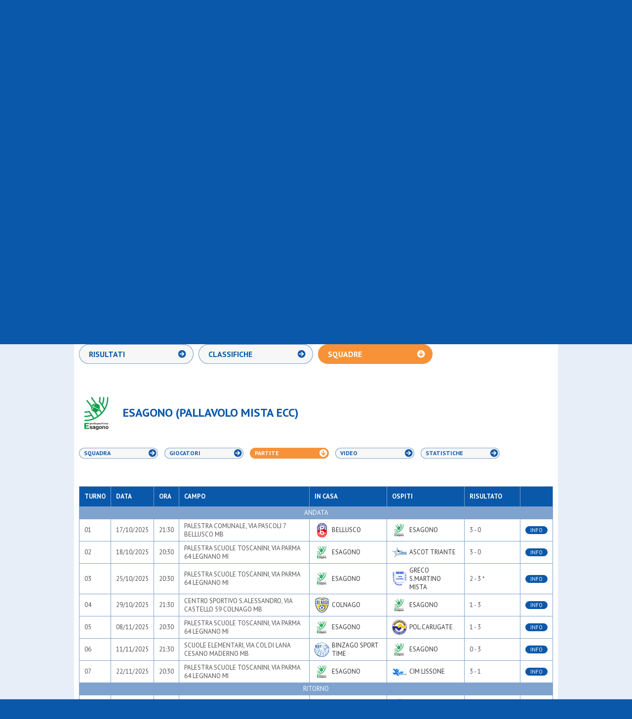

--- FILE ---
content_type: text/html; charset=utf-8
request_url: https://www.csi.milano.it/albo/squadre/ausonia-calcio-under-11-a-7-0645.html?v=partite
body_size: 8117
content:

<!doctype html>
<!--[if IE 7 ]><html class="ie ie7 no-js" lang="it"><![endif]-->
<!--[if IE 8 ]><html class="ie ie8 no-js" lang="it"><![endif]-->
<!--[if (gt IE 8)|!(IE)]><!-->
<html lang="it" class="no-js">
<!--<![endif]-->

<head>
    <meta charset="utf-8">
    <meta name="robots" content="index, follow">
    <!-- //////////// -->
            <title>ESAGONO - PALLAVOLO MISTA ECC GIRONE A - COMITATO TERRITORIALE C.S.I. MILANO - APS.</title>
        <link rel="canonical" href="https://www.csi.milano.it/albo/squadre/esagono-pallavolo-mista-ecc-0645.html?v=partite" />
        <meta name="description" content="Consulta online il calendario aggiornato con gli incontri, le date, gli spostamenti, i risultati e le classifiche ufficiali di tutti i campionati di calcio, pallacanestro e pallavolo del COMITATO TERRITORIALE C.S.I. MILANO - APS.">
        <!-- //////////// -->
        <link rel="stylesheet" href="/css/reset.css?20241219">
    <link rel="stylesheet" href="/css/style.css?20241219">
    <link rel="stylesheet" href="/css/style-albo.css?20241219">
    <link rel="stylesheet" href="/css/prettyPhoto.css?20241219">
    <link rel="stylesheet" href="/css/jquery-ui-1.10.3.custom.min.css?20241219">
    <link rel="stylesheet" href="/css/print.css?20241219" media="print">
    <link href='//fonts.googleapis.com/css?family=PT+Sans:400,700' rel='stylesheet' type='text/css'>
    <!--[if lte IE 8]>
                <link rel="stylesheet" href="/css/ie-fix.css">
        <![endif]-->
    <!-- //////////// -->
    <script src="//ajax.googleapis.com/ajax/libs/jquery/1.10.1/jquery.min.js?20241219"></script>
    <!-- MODERNIZR: PER VERIFICARE IL SUPPORTO DEI CSS SUI VARI BROWSER -->
    <script src="/js/modernizr.custom.2.6.2.js?20241219"></script>
    <!-- SELECTVIZR: PER ATTIVARE LE PSEUDO-CLASSI-->
    <!--[if (gte IE 6)&(lte IE 8)]><script src="/js/selectivizr-min.js?rnd=20130207"></script><![endif]-->
    <!-- html5shim: PER FAR RICONOSCERE I CONTROLLI HTML5-->
    <!--[if lt IE 9]>
                <script src="https://oss.maxcdn.com/html5shiv/3.7.3/html5shiv.min.js"></script>
                <script src="https://oss.maxcdn.com/respond/1.4.2/respond.min.js"></script>
       <![endif]-->

    <script type="text/javascript" src="/js/jquery.easing.1.3.js?20241219"></script>
    <script type="text/javascript" src="/js/jquery-ui-1.10.3.custom.min.js?20241219"></script>
    <script src="/js/ui.datepicker-it.js?20241219"></script>
    <script src="/js/jquery.prettyPhoto.js?20241219"></script>
    <script src="/js/functions.js?20241219"></script>
    <script src="/js/filtri.js?20241219"></script>
    <script src="/js/jquery.validate.min.js?20241219"></script>
    <script>
        $(document).ready(function() {
            $("a[rel^='prettyPhoto']").prettyPhoto({
                animation_speed: 'fast',
                /* fast/slow/normal */
                slideshow: 5000,
                autoplay_slideshow: true,
                show_title: false,
                allow_resize: true,
                default_width: 600,
                default_height: 400,
                counter_separator_label: '/',
                /* The separator for the gallery counter 1 "of" 2 */
                theme: 'facebook' /* light_rounded / dark_rounded / light_square / dark_square / facebook */
            });
        });
    </script>
    
    
      <!-- Global site tag (gtag.js) - Google Analytics -->
  <script async type="text/plain" class="lb-third-party-stats-cookies" src="https://www.googletagmanager.com/gtag/js?id=G-4XCV3XCHQ1"></script>
  <script>
    window.dataLayer = window.dataLayer || [];

    function gtag() {
      dataLayer.push(arguments);
    }
    gtag('js', new Date());
    gtag('config', 'G-4XCV3XCHQ1');
  </script>

</head>

<body>
    <!-- HEADER -->
    <div id="header-ext-wrp">
        <header id="header-wrp">
            <h1><a href="/" title="CSI - Centro Sportivo Italiano - Comitato di Milano"><img src="/img/common/logo_csi.png" alt="CSI - Centro Sportivo Italiano - Comitato di Milano"></a></h1>
            <div class="top-wrp">
                <div class="fl">
                    <a href="https://itunes.apple.com/it/app/csi-milano/id932875166?mt=8" target="_blank"><img src="/img/common/ico_appstore_small.png" alt="Apple Store"></a>
                    <a href="https://play.google.com/store/apps/details?id=it.aleide.csimilano" target="_blank"><img src="/img/common/ico_googleplay_small.png" alt="Google Play"></a>
                    <a href="https://www.instagram.com/csimilano" target="_blank"><img src="/img/common/ico_instagram_header.png" alt="Instagram"></a>
                    <a href="https://www.youtube.com/channel/UCO7CwV85rnl6JKd1jKSXabQ" target="_blank"><img src="/img/common/ico_youtube_header.png" alt="YouTube"></a>
                    <a href="https://www.facebook.com/centrosportivoitalianomilano" target="_blank"><img src="/img/common/ico_facebook_header.png" alt="Facebook"></a>
                    <iframe src="//www.facebook.com/plugins/like.php?href=https%3A%2F%2Fwww.facebook.com%2Fcentrosportivoitalianomilano&amp;width&amp;layout=button_count&amp;action=like&amp;show_faces=false&amp;share=false&amp;height=21&amp;appId=247961975213892" scrolling="no" frameborder="0" style="border:none; overflow:hidden; width:130px; height:20px;" allowTransparency="true"></iframe>
                </div>
                <div class="fr">
                    <a href="/csi-milano/chi-siamo.html">Chi siamo</a>&nbsp;&nbsp;/&nbsp;&nbsp;
                    <a href="/csi-milano/link-utili.html">Link utili</a>&nbsp;&nbsp;/&nbsp;&nbsp;
                    <a href="/fotogallery.html">Fotogallery</a>&nbsp;&nbsp;/&nbsp;&nbsp;
                    <a href="/csi-milano/contatti-sede.html">Contatti e sede</a>
                </div>
            </div>
            <div class="middle-wrp">
                <div class="search-wrp">
    <form method="get" name="ricerca" action="/risultati-ricerca.html">
        <input type="text" name="testo" class="input-search" value="">
        <input type="submit" class="btn-search" value="">
    </form>
</div>
                <div class="add-favourites-wrp"><a id="add-favorites" href="#">Vuoi COMITATO TERRITORIALE C.S.I. MILANO - APS. come Homepage?</a></div>
            </div>
            <div class="bottom-wrp">
                <nav>
    <ul id="menu">
        <li class="area-societa"><a class="titleSection" title="Società sportive" href="/area-societa-sportive/" onclick="return false"><span>Società Sportive</span></a>
            <ul>
                                    <li ><a href="/area-societa-sportive/affiliazione-csi-milano.html" title="Affiliazione">Affiliazione</a></li>
                                    <li ><a href="/area-societa-sportive/tesseramento-csi-milano.html" title="Tesseramento">Tesseramento</a></li>
                                    <li ><a href="/area-societa-sportive/2324-ras-dipartimento-sport.html" title="Registro Nazionale Attività Sportive">Registro Nazionale A.S.D.</a></li>
                                    <li ><a href="/area-societa-sportive/riforma-delle-sport.html" title="Riforma dello sport e lavoro sportivo">Riforma dello sport</a></li>
                                    <li ><a href="/area-societa-sportive/assicurazione-soci-csi-milano.html" title="Assicurazione">Assicurazione</a></li>
                                    <li ><a href="/area-societa-sportive/tutela-sanitaria-csi.html" title="Tutela Sanitaria">Tutela Sanitaria</a></li>
                                    <li ><a href="/area-societa-sportive/policy-tutela-minori.html" title="Policy tutela minori">Policy tutela minori</a></li>
                                    <li ><a href="/area-societa-sportive/coordinate-bancarie.html" title="Tipologie di pagamento ammesse">Modalità di pagamento</a></li>
                                    <li ><a href="/area-societa-sportive/csi-milano-servizi-societa.html" title="Servizi alle società">Servizi alle società</a></li>
                                    <li ><a href="/area-societa-sportive/circoli-ricreativi.html" title="Circoli Ricreativi">Circoli Ricreativi</a></li>
                                    <li ><a href="/area-societa-sportive/ufficio-progetti-educativi-csi.html" title="Creiamo insieme il tuo progetto educativo sportivo">Progettazione educativa</a></li>
                                <li ><a href="/area-societa-sportive/faq-societa-sportive.html" title="FAQ">FAQ</a></li>
            </ul>
        </li>

        <li class="area-attivita"><a title="Attività Sportiva" href="/area-attivita-sportiva/" onclick="return false"><span>Attività Sportiva</span></a>
            <ul>
                                    <li ><a href="/area-attivita-sportiva/2526-stagione-sportiva-invernale.html" title="Stagione Sportiva 2025/2026">2025/2026</a></li>
                                    <li ><a href="/area-attivita-sportiva/regolamenti-attivita-sportiva.html" title="Regolamenti attività sportiva">Regolamenti</a></li>
                                    <li ><a href="/area-attivita-sportiva/arti-marziali.html" title="Arti Marziali">Arti Marziali</a></li>
                                    <li ><a href="/area-attivita-sportiva/atletica-csi.html" title="Atletica">Atletica</a></li>
                                    <li ><a href="/area-attivita-sportiva/biliardino.html" title="Biliardino">Biliardino</a></li>
                                    <li ><a href="/area-attivita-sportiva/calcio-att-sport.html" title="Campionati di Calcio">Calcio</a></li>
                                    <li ><a href="/area-attivita-sportiva/danza-csi.html" title="Danza">Danza Sportiva</a></li>
                                    <li ><a href="/area-attivita-sportiva/ginnastica.html" title="Ginnastica">Ginnastica</a></li>
                                    <li ><a href="/area-attivita-sportiva/pallacanestro-att-sport.html" title="Campionati di Pallacanestro">Pallacanestro</a></li>
                                    <li ><a href="/area-attivita-sportiva/pallavolo-att-sport.html" title="Campionati di Pallavolo">Pallavolo</a></li>
                                    <li ><a href="/area-attivita-sportiva/tennis-tavolo.html" title="Tennis Tavolo">Tennis Tavolo</a></li>
                                    <li ><a href="/area-attivita-sportiva/2526-sci.html" title="Sci">Sci</a></li>
                                    <li ><a href="/area-attivita-sportiva/comunicazioni-varie.html" title="Comunicazioni">Comunicazioni</a></li>
                                    <li ><a href="/area-attivita-sportiva/sezione-albo-doro.html" title="Albo d'oro">Albo d'oro</a></li>
                                    <li ><a href="/area-attivita-sportiva/finali-nazionali.html" title="Finali Nazionali">Finali Nazionali</a></li>
                                <!--<li ><a href="/area-attivita-sportiva/faq-attivita-sportiva.html" title="FAQ">FAQ</a></li>-->
            </ul>
        </li>   

        
        <li class="area-formazione"><a title="Formazione" href="/area-formazione/" onclick="return false"><span>Formazione</span></a>
            <ul>
                                    <li ><a href="/area-formazione/piano-formativo-csi-milano.html" title="Piano Formativo 2025-26">Piano Formativo</a></li>
                                    <li ><a href="/area-formazione/spazio-sfera.html" title="Spazio Sfera">Spazio Sfera</a></li>
                                    <li ><a href="/area-formazione/allenatori-2025-26.html" title="I percorsi formativi per allenatori">Allenatori</a></li>
                                    <li ><a href="/area-formazione/ospitalita-corsi.html" title="Ospitalità 2025/26">Ospitalità Corsi</a></li>
                                    <li ><a href="/area-formazione/arbitri.html" title="Arbitri CSI">Arbitri</a></li>
                                    <li ><a href="/area-formazione/2425-dirigenti.html" title="Dirigenti">Dirigenti</a></li>
                                    <li ><a href="/area-formazione/refertista-cronometrista-pallacanestro.html" title="Corso refertista pallacanestro">Refertista/Cronometrista</a></li>
                                    <li ><a href="/area-formazione/segnapunti-pallavolo.html" title="Corso segnapunti pallavolo">Segnapunti PVO</a></li>
                                    <li ><a href="/area-formazione/istruttori-ginnastica.html" title="Istruttori Ginnastica">Istruttori Ginnastica</a></li>
                                    <li ><a href="/area-formazione/giudice-ginnastica.html" title="Ginnastica">Giudice Ginnastica</a></li>
                                    <li ><a href="/area-formazione/altri-sport.html" title="Altri Sport">Altri Sport</a></li>
                                    <li ><a href="/area-formazione/educatori-sportivi.html" title="Educatori sportivi">Educatori sportivi</a></li>
                                    <li ><a href="/area-formazione/defibrillatori-csi.html" title="Corsi Defibrillatore">Corsi Defibrillatore - BLSD</a></li>
                                    <li ><a href="/area-formazione/eventi-formazione-csi-milano.html" title="EVENTI FORMATIVI">Eventi Formativi</a></li>
                                    <li ><a href="/area-formazione/formazione-csi-fom.html" title="Proposte formative FOM">Proposte FOM</a></li>
                                <li ><a href="/area-formazione/faq-formazione.html" title="FAQ">FAQ</a></li>
            </ul>
        </li>

        <li class="area-eventi"><a title="Eventi" href="/area-eventi/" onclick="return false"><span>Eventi</span></a>
            <ul>
                                    <li ><a href="/area-eventi/area-eventi-progetti-csi.html" title="Progetti">Progetti</a></li>
                                    <li ><a href="/area-eventi/2324-alleanze-sportive-educative.html" title="Alleanze sportive ed educative">Alleanze educative</a></li>
                                    <li ><a href="/area-eventi/grandi-eventi-csi-milano.html" title="Grandi eventi">Grandi eventi</a></li>
                                    <li ><a href="/area-eventi/manifestazioni-sportive.html" title="Manifestazioni sportive">Manifestazioni sportive</a></li>
                                    <li ><a href="/area-eventi/iniziative.html" title="Iniziative">Iniziative</a></li>
                                    <li ><a href="/area-eventi/sezione-gran-gala.html" title="Il Csi Milano premia i suoi campioni!">Notte dei Campioni</a></li>
                                    <li ><a href="/area-eventi/2425-assemblea-elettiva-25.html" title="Mandato 2025-2029">Mandato 2025-2029</a></li>
                                <!--<li ><a href="/area-eventi/faq-eventi.html" title="FAQ">FAQ</a></li>-->
            </ul>
        </li>
         
        
        
        <li class="esperienze-residenziali"><a title="Notizie" href="/esperienze-residenziali/" onclick="return false"><span>Esperienze Residenziali</span></a>
            <ul>
                                    <li ><a href="/area-esperienze-residenziali/riepilogo-proposte-residenziali.html" title="Cosa c'è di nuovo?">Tutte le proposte</a></li>
                                    <li ><a href="/area-esperienze-residenziali/tornei-residenziali.html" title="Tornei residenziali">Tornei residenziali</a></li>
                                    <li ><a href="/area-esperienze-residenziali/residenziali-vacanze-csi.html" title="Vacanze & Camp">Vacanze & Camp</a></li>
                                    <li ><a href="/area-esperienze-residenziali/residenziali-ritiri-sportivi.html" title="Ritiri Sportivi">Ritiri Sportivi</a></li>
                            </ul>
        </li>

        <li class="area-notizie"><a title="Notizie" href="/area-notizie/" onclick="return false"><span>Notizie</span></a>
            <ul>
                                    <li ><a href="/area_notizie/newsport.html" title="Newsport">Newsport</a></li>
                                    <li ><a href="/area_notizie/editoriali.html" title="Editoriali">Editoriali</a></li>
                                    <li ><a href="/area-notizie/2526-interviste.html" title="Interviste">Interviste</a></li>
                                    <li ><a href="/area-notizie/bacheca.html" title=""Cercasi...": il mercato delle nostre società">Bacheca Annunci</a></li>
                                    <li ><a href="/area-notizie/news-dal-csi.html" title="News dal Csi">News dal Csi</a></li>
                                    <li ><a href="/area-notizie/news-dalle-societa.html" title="News dalle Società">News dalle Società</a></li>
                                    <li ><a href="/area-notizie/strade-possibili.html" title="Strade Possibili">Strade Possibili</a></li>
                            </ul>
        </li>

        

    </ul>
</nav>
            </div>
        </header>
    </div>
    <!-- ///////////////////////////////////////// -->
    <!-- ///////////////////////////////////////// -->
    <!-- ///////////////////////////////////////// -->
    <!-- ///////////////////////////////////////// -->
    <!-- CONTENT -->
    <div id="content-ext-wrp">
        <div id="content-wrp">
            <section id="albo-wrp">
                <!-- ///////////////////////////////////////// -->
                <!-- ///////////////////////////////////////// -->
                <!-- MENU NAVIGAZIONE ALBO 1° LIVELLO TOP -->
                <nav>
                    <ul id="menu-albo-1">
                        <li class="selected"><a href="/albo/risultati-calendario-classifiche-squadre.html?q=cal" title="CALENDARI/RISULTATI/CLASSIFICHE">CALENDARI/RISULTATI/CLASSIFICHE</a></li>
                        <li><a href="/albo/provvedimenti.html" title="PROVVEDIMENTI">PROVVEDIMENTI</a></li>
                        <li><a href="/albo/comunicazioni.html" title="COMUNICATI">COMUNICATI</a></li>
                    </ul>
                </nav>
                <!-- ///////////////////////////////////////// -->
                <!-- ///////////////////////////////////////// -->
                <!-- FILTRO DI RICERCA -->
                <section id="search-filter-wrp">
    <h1 class="title">Effettua la ricerca</h1>
    <div class="list-wrapper">
        <div class="item" id="sport">
            <h2>SPORT</h2>
            <div class="overflow">
                <ul>

                </ul>
                <a href="#" class="remove">RIMUOVI</a>
            </div>
            <div class="input-wrp"><input type="text" class="input-filter"></div>
        </div>
        <!-- -->
        <div class="item" id="societa">
            <h2>SOCIET&Agrave;</h2>
            <div class="overflow">
                <ul>

                </ul>
                <a href="#" class="remove">RIMUOVI</a>
            </div>
            <div class="input-wrp"><input type="text" class="input-filter"></div>
        </div>
        <!-- -->
        <div class="item" id="campionato">
            <h2>CAMPIONATO</h2>
            <div class="overflow">
                <ul>

                </ul>
                <a href="#" class="remove">RIMUOVI</a>
            </div>
            <div class="input-wrp"><input type="text" class="input-filter"></div>
        </div>
        <!-- -->
        <div class="item" id="squadre">
            <h2>SQUADRE</h2>
            <div class="overflow">
                <ul>

                </ul>
                <a href="#" class="remove">RIMUOVI</a>
            </div>
            <div class="input-wrp"><input type="text" class="input-filter"></div>
        </div>
        <!-- -->
        <div class="item" id="gironi">
            <h2>GIRONI</h2>
            <div class="overflow">
                <ul>

                </ul>
                <a href="#" class="remove">RIMUOVI</a>
            </div>
            <div class="input-wrp"><input type="text" class="input-filter"></div>
        </div>
    </div>
    <!-- -->
    <div class="button-wrp"><a href="#" class="btn-search">CERCA</a></div>
    <div class="sponsor-wrp">
        <a href="https://www.coop.it/cooperative/coop-lombardia/homepage" target="_blank">
            <img width="100px" src="/img/albo/Logo-Coop-Lombardia.png" alt="Coop Lombardia">
        </a>
        <span class="align-middle">sostiene CSI Milano</span>
    </div>
</section>                <div id="subpage-wrp">
    <nav>
        <ul id="menu-albo-2">
            <!--<li ><a id="btn_submenu_calendari" href="/albo/risultati-calendario-classifiche-squadre.html?q=cal" title="CALENDARI">CALENDARI</a></li>-->
            <li ><a id="btn_submenu_risultati" href="/albo/risultati-calendario-classifiche-squadre.html?q=ris" title="RISULTATI">RISULTATI</a></li>
            <li ><a id="btn_submenu_classifiche" href="/albo/risultati-calendario-classifiche-squadre.html?q=cla" title="CLASSIFICHE">CLASSIFICHE</a></li>
            <li class="selected"><a id="btn_submenu_squadre" href="/albo/risultati-calendario-classifiche-squadre.html?q=squ&campionato=316" title="SQUADRE">SQUADRE</a></li>
        </ul>
    </nav>

    <script>
        $(document).delegate(".btn-print", "click", function () {
            var sub = "risultati";
//            if ($("#btn_submenu_calendar").parent().attr('class') == 'selected')
//                sub = "calendario";
//            else 
//            
            if ($("#btn_submenu_risultati").parent().attr('class') == 'selected')
                sub = "risultati";
            else if ($("#btn_submenu_classifiche").parent().attr('class') == 'selected')
                sub = "classifiche";
            else if ($("#btn_submenu_squadre").parent().attr('class') == 'selected')
                sub = "squadre";

            var lastRound = '';
            if ($(".lastRound").attr('class') == "lastRound selected")
                lastRound = 'ok'


            var campionato = getFilterValueOrOnlyValue("campionato");
            var squadra = getFilterValueOrOnlyValue("squadre");
            var girone = getFilterValueOrOnlyValue("gironi");

            if (girone == undefined)
                girone = '';
            if (squadra == undefined)
                squadra = '';

            var wnd = window.open("/public/ajax/filtripdf.php?albo=ok&" + sub + "=ok&lastRound=" + lastRound + "&campionato=" + campionato + "&squadra=" + squadra + "&girone=" + girone + "", "", "_blank");
            return false;
        });

            $(document).ready(function () {
                filtraSquadra('0645','316','PVM','A','squ');
                page_layout = "squadre";
                selected_filters.push("campionato=316");
                selected_filters.push("squadra=0645");
                selected_filters.push("girone=A");
                selected_filters.push("sport=PVM");
            });
    </script>
    <section class="subpage-content-wrp-squadre">
        <div class="header-squadre-wrp">
            <div class="logo-wrp"><img class="logo" src="/media/loghi_societa/02090081.jpg?20260125" alt="ESAGONO"></div>
            <h1>ESAGONO (PALLAVOLO MISTA ECC)</h1>
        </div>
        <div class="btn-subfilter-wrp">
            <a href="/albo/squadre/esagono-pallavolo-mista-ecc-0645.html?v=squadra"  title="squadra">Squadra</a>
            <a href="/albo/squadre/esagono-pallavolo-mista-ecc-0645.html?v=giocatori"  title="giocatori">Giocatori</a>
            <a href="/albo/squadre/esagono-pallavolo-mista-ecc-0645.html?v=partite" class="selected" title="partite">Partite</a>
            <a href="/albo/squadre/esagono-pallavolo-mista-ecc-0645.html?v=video"  title="video">Video</a>
            <a href="/albo/squadre/esagono-pallavolo-mista-ecc-0645.html?v=stats"  title="statistiche">Statistiche</a>
        </div>
        <div class="addthis-wrp"><div class="container-addthis">
<!-- AddThis Button BEGIN -->
<div class="addthis_toolbox addthis_default_style ">
<a class="addthis_button_preferred_1"></a>
<a class="addthis_button_preferred_2"></a>
<a class="addthis_button_preferred_3"></a>
<a class="addthis_button_preferred_4"></a>
<a class="addthis_button_compact"></a>
<a class="addthis_counter addthis_bubble_style"></a>
</div>
<script type="text/javascript">var addthis_config = {"data_track_addressbar":true};addthis_config.data_track_addressbar = false;</script>
<script type="text/javascript" src="//s7.addthis.com/js/300/addthis_widget.js#pubid=ra-535e8f540a080a8a"></script>
<!-- AddThis Button END -->
</div></div>
                    <table class="tbl-standard matches">
                <thead>
                <th>Turno</th><th>Data</th><th>Ora</th><th>Campo</th><th colspan="2">In casa</th><th colspan="2">Ospiti</th><th>Risultato</th><th>&nbsp;</th>
                </thead>
                                                                            <tr class="separator">
                            <td colspan="10">Andata</td>
                                                    </tr>
                                                                <tr>
                            <td>01</td>
                            <td>17/10/2025</td>
                            <td>21:30</td>
                            <td>PALESTRA COMUNALE, VIA PASCOLI 7 BELLUSCO MB</td>
                                                            <td class="logo-squadra"><img src="/media/loghi_societa/02000383.jpg" alt="BELLUSCO"></td>
                                <td class="squadra"><a href="/albo/squadre/bellusco-pallavolo-mista-ecc-2165.html" title="BELLUSCO">BELLUSCO</a></td>
                                                                                        <td class="logo-squadra"><img src="/media/loghi_societa/02090081.jpg" alt="ESAGONO"></td>
                                <td class="squadra"><a href="/albo/squadre/esagono-pallavolo-mista-ecc-0645.html" title="ESAGONO" >ESAGONO</a></td>
                                                        <td>3 - 0</td>
                            <td><a href="/albo/partite/pallavolo-mista-ecc-bellusco-esagono-2025316AA0103.html" class="button">INFO</a></td>
                        </tr>
                                                                                                    <tr>
                            <td>02</td>
                            <td>18/10/2025</td>
                            <td>20:30</td>
                            <td>PALESTRA SCUOLE TOSCANINI, VIA PARMA 64 LEGNANO MI</td>
                                                            <td class="logo-squadra"><img src="/media/loghi_societa/02090081.jpg" alt="ESAGONO"></td>
                                <td class="squadra"><a href="/albo/squadre/esagono-pallavolo-mista-ecc-0645.html" title="ESAGONO">ESAGONO</a></td>
                                                                                        <td class="logo-squadra"><img src="/media/loghi_societa/02001499.jpg" alt="ASCOT TRIANTE"></td>
                                <td class="squadra"><a href="/albo/squadre/ascot-triante-pallavolo-mista-ecc-2207.html" title="ASCOT TRIANTE" >ASCOT TRIANTE</a></td>
                                                        <td>3 - 0</td>
                            <td><a href="/albo/partite/pallavolo-mista-ecc-esagono-ascot-triante-2025316AA0201.html" class="button">INFO</a></td>
                        </tr>
                                                                                                    <tr>
                            <td>03</td>
                            <td>25/10/2025</td>
                            <td>20:30</td>
                            <td>PALESTRA SCUOLE TOSCANINI, VIA PARMA 64 LEGNANO MI</td>
                                                            <td class="logo-squadra"><img src="/media/loghi_societa/02090081.jpg" alt="ESAGONO"></td>
                                <td class="squadra"><a href="/albo/squadre/esagono-pallavolo-mista-ecc-0645.html" title="ESAGONO">ESAGONO</a></td>
                                                                                        <td class="logo-squadra"><img src="/media/loghi_societa/02000150.jpg" alt="GRECO S.MARTINO MISTA"></td>
                                <td class="squadra"><a href="/albo/squadre/greco-s-martino-mista-pallavolo-mista-ecc-2154.html" title="GRECO S.MARTINO MISTA" >GRECO S.MARTINO MISTA</a></td>
                                                        <td>2 - 3 *</td>
                            <td><a href="/albo/partite/pallavolo-mista-ecc-esagono-greco-s-martino-mista-2025316AA0304.html" class="button">INFO</a></td>
                        </tr>
                                                                                                    <tr>
                            <td>04</td>
                            <td>29/10/2025</td>
                            <td>21:30</td>
                            <td>CENTRO SPORTIVO S.ALESSANDRO, VIA CASTELLO 59 COLNAGO MB</td>
                                                            <td class="logo-squadra"><img src="/media/loghi_societa/02001890.jpg" alt="COLNAGO"></td>
                                <td class="squadra"><a href="/albo/squadre/colnago-pallavolo-mista-ecc-0079.html" title="COLNAGO">COLNAGO</a></td>
                                                                                        <td class="logo-squadra"><img src="/media/loghi_societa/02090081.jpg" alt="ESAGONO"></td>
                                <td class="squadra"><a href="/albo/squadre/esagono-pallavolo-mista-ecc-0645.html" title="ESAGONO" >ESAGONO</a></td>
                                                        <td>1 - 3</td>
                            <td><a href="/albo/partite/pallavolo-mista-ecc-colnago-esagono-2025316AA0401.html" class="button">INFO</a></td>
                        </tr>
                                                                                                    <tr>
                            <td>05</td>
                            <td>08/11/2025</td>
                            <td>20:30</td>
                            <td>PALESTRA SCUOLE TOSCANINI, VIA PARMA 64 LEGNANO MI</td>
                                                            <td class="logo-squadra"><img src="/media/loghi_societa/02090081.jpg" alt="ESAGONO"></td>
                                <td class="squadra"><a href="/albo/squadre/esagono-pallavolo-mista-ecc-0645.html" title="ESAGONO">ESAGONO</a></td>
                                                                                        <td class="logo-squadra"><img src="/media/loghi_societa/02000469.jpg" alt="POL.CARUGATE"></td>
                                <td class="squadra"><a href="/albo/squadre/pol-carugate-pallavolo-mista-ecc-2633.html" title="POL.CARUGATE" >POL.CARUGATE</a></td>
                                                        <td>1 - 3</td>
                            <td><a href="/albo/partite/pallavolo-mista-ecc-esagono-pol-carugate-2025316AA0503.html" class="button">INFO</a></td>
                        </tr>
                                                                                                    <tr>
                            <td>06</td>
                            <td>11/11/2025</td>
                            <td>21:30</td>
                            <td>SCUOLE ELEMENTARI, VIA COL DI LANA CESANO MADERNO MB</td>
                                                            <td class="logo-squadra"><img src="/media/loghi_societa/02001383.jpg" alt="BINZAGO SPORT TIME"></td>
                                <td class="squadra"><a href="/albo/squadre/binzago-sport-time-pallavolo-mista-ecc-0647.html" title="BINZAGO SPORT TIME">BINZAGO SPORT TIME</a></td>
                                                                                        <td class="logo-squadra"><img src="/media/loghi_societa/02090081.jpg" alt="ESAGONO"></td>
                                <td class="squadra"><a href="/albo/squadre/esagono-pallavolo-mista-ecc-0645.html" title="ESAGONO" >ESAGONO</a></td>
                                                        <td>0 - 3</td>
                            <td><a href="/albo/partite/pallavolo-mista-ecc-binzago-sport-time-esagono-2025316AA0602.html" class="button">INFO</a></td>
                        </tr>
                                                                                                    <tr>
                            <td>07</td>
                            <td>22/11/2025</td>
                            <td>20:30</td>
                            <td>PALESTRA SCUOLE TOSCANINI, VIA PARMA 64 LEGNANO MI</td>
                                                            <td class="logo-squadra"><img src="/media/loghi_societa/02090081.jpg" alt="ESAGONO"></td>
                                <td class="squadra"><a href="/albo/squadre/esagono-pallavolo-mista-ecc-0645.html" title="ESAGONO">ESAGONO</a></td>
                                                                                        <td class="logo-squadra"><img src="/media/loghi_societa/02000334.jpg" alt="CIM LISSONE"></td>
                                <td class="squadra"><a href="/albo/squadre/cim-lissone-pallavolo-mista-ecc-2135.html" title="CIM LISSONE" >CIM LISSONE</a></td>
                                                        <td>3 - 1</td>
                            <td><a href="/albo/partite/pallavolo-mista-ecc-esagono-cim-lissone-2025316AA0702.html" class="button">INFO</a></td>
                        </tr>
                                                                                <tr class="separator">
                            <td colspan="10">Ritorno</td>
                                                    </tr>
                                                                <tr>
                            <td>01</td>
                            <td>29/11/2025</td>
                            <td>20:30</td>
                            <td>PALESTRA SCUOLE TOSCANINI, VIA PARMA 64 LEGNANO MI</td>
                                                            <td class="logo-squadra"><img src="/media/loghi_societa/02090081.jpg" alt="ESAGONO"></td>
                                <td class="squadra"><a href="/albo/squadre/esagono-pallavolo-mista-ecc-0645.html" title="ESAGONO">ESAGONO</a></td>
                                                                                        <td class="logo-squadra"><img src="/media/loghi_societa/02000383.jpg" alt="BELLUSCO"></td>
                                <td class="squadra"><a href="/albo/squadre/bellusco-pallavolo-mista-ecc-2165.html" title="BELLUSCO" >BELLUSCO</a></td>
                                                        <td>2 - 3 *</td>
                            <td><a href="/albo/partite/pallavolo-mista-ecc-esagono-bellusco-2025316AR0103.html" class="button">INFO</a></td>
                        </tr>
                                                                                                    <tr>
                            <td>02</td>
                            <td>16/11/2025</td>
                            <td>20:30</td>
                            <td>PALA DELTA T, VIA DUCA D'AOSTA 8/A MONZA MB</td>
                                                            <td class="logo-squadra"><img src="/media/loghi_societa/02001499.jpg" alt="ASCOT TRIANTE"></td>
                                <td class="squadra"><a href="/albo/squadre/ascot-triante-pallavolo-mista-ecc-2207.html" title="ASCOT TRIANTE">ASCOT TRIANTE</a></td>
                                                                                        <td class="logo-squadra"><img src="/media/loghi_societa/02090081.jpg" alt="ESAGONO"></td>
                                <td class="squadra"><a href="/albo/squadre/esagono-pallavolo-mista-ecc-0645.html" title="ESAGONO" >ESAGONO</a></td>
                                                        <td>0 - 3</td>
                            <td><a href="/albo/partite/pallavolo-mista-ecc-ascot-triante-esagono-2025316AR0201.html" class="button">INFO</a></td>
                        </tr>
                                                                                                    <tr>
                            <td>03</td>
                            <td>18/01/2026</td>
                            <td>20:15</td>
                            <td>SCUOLA MEDIA QUASIMODO, VIA DE MARCHI/DEL GIUSTIZIA MILANO MI</td>
                                                            <td class="logo-squadra"><img src="/media/loghi_societa/02000150.jpg" alt="GRECO S.MARTINO MISTA"></td>
                                <td class="squadra"><a href="/albo/squadre/greco-s-martino-mista-pallavolo-mista-ecc-2154.html" title="GRECO S.MARTINO MISTA">GRECO S.MARTINO MISTA</a></td>
                                                                                        <td class="logo-squadra"><img src="/media/loghi_societa/02090081.jpg" alt="ESAGONO"></td>
                                <td class="squadra"><a href="/albo/squadre/esagono-pallavolo-mista-ecc-0645.html" title="ESAGONO" >ESAGONO</a></td>
                                                        <td>3 - 0</td>
                            <td><a href="/albo/partite/pallavolo-mista-ecc-greco-s-martino-mista-esagono-2025316AR0304.html" class="button">INFO</a></td>
                        </tr>
                                                                                                    <tr>
                            <td>04</td>
                            <td>24/01/2026</td>
                            <td>21:00</td>
                            <td>PALESTRA SCUOLE TOSCANINI, VIA PARMA 64 LEGNANO MI</td>
                                                            <td class="logo-squadra"><img src="/media/loghi_societa/02090081.jpg" alt="ESAGONO"></td>
                                <td class="squadra"><a href="/albo/squadre/esagono-pallavolo-mista-ecc-0645.html" title="ESAGONO">ESAGONO</a></td>
                                                                                        <td class="logo-squadra"><img src="/media/loghi_societa/02001890.jpg" alt="COLNAGO"></td>
                                <td class="squadra"><a href="/albo/squadre/colnago-pallavolo-mista-ecc-0079.html" title="COLNAGO" >COLNAGO</a></td>
                                                        <td>2025316AR0401</td>
                            <td><a href="/albo/partite/pallavolo-mista-ecc-esagono-colnago-2025316AR0401.html" class="button">INFO</a></td>
                        </tr>
                                                                                                    <tr>
                            <td>05</td>
                            <td>01/02/2026</td>
                            <td>20:30</td>
                            <td>PALESTRA SCUOLA MEDIA, VIA FRANCESCO D'ASSISI 5 CARUGATE MI</td>
                                                            <td class="logo-squadra"><img src="/media/loghi_societa/02000469.jpg" alt="POL.CARUGATE"></td>
                                <td class="squadra"><a href="/albo/squadre/pol-carugate-pallavolo-mista-ecc-2633.html" title="POL.CARUGATE">POL.CARUGATE</a></td>
                                                                                        <td class="logo-squadra"><img src="/media/loghi_societa/02090081.jpg" alt="ESAGONO"></td>
                                <td class="squadra"><a href="/albo/squadre/esagono-pallavolo-mista-ecc-0645.html" title="ESAGONO" >ESAGONO</a></td>
                                                        <td>2025316AR0503</td>
                            <td><a href="/albo/partite/pallavolo-mista-ecc-pol-carugate-esagono-2025316AR0503.html" class="button">INFO</a></td>
                        </tr>
                                                                                                    <tr>
                            <td>06</td>
                            <td>07/02/2026</td>
                            <td>20:30</td>
                            <td>PALESTRA SCUOLE TOSCANINI, VIA PARMA 64 LEGNANO MI</td>
                                                            <td class="logo-squadra"><img src="/media/loghi_societa/02090081.jpg" alt="ESAGONO"></td>
                                <td class="squadra"><a href="/albo/squadre/esagono-pallavolo-mista-ecc-0645.html" title="ESAGONO">ESAGONO</a></td>
                                                                                        <td class="logo-squadra"><img src="/media/loghi_societa/02001383.jpg" alt="BINZAGO SPORT TIME"></td>
                                <td class="squadra"><a href="/albo/squadre/binzago-sport-time-pallavolo-mista-ecc-0647.html" title="BINZAGO SPORT TIME" >BINZAGO SPORT TIME</a></td>
                                                        <td>2025316AR0602</td>
                            <td><a href="/albo/partite/pallavolo-mista-ecc-esagono-binzago-sport-time-2025316AR0602.html" class="button">INFO</a></td>
                        </tr>
                                                                                                    <tr>
                            <td>07</td>
                            <td>10/02/2026</td>
                            <td>21:30</td>
                            <td>ORATORIO C.I.M., VIA NOBEL 14 LISSONE MB</td>
                                                            <td class="logo-squadra"><img src="/media/loghi_societa/02000334.jpg" alt="CIM LISSONE"></td>
                                <td class="squadra"><a href="/albo/squadre/cim-lissone-pallavolo-mista-ecc-2135.html" title="CIM LISSONE">CIM LISSONE</a></td>
                                                                                        <td class="logo-squadra"><img src="/media/loghi_societa/02090081.jpg" alt="ESAGONO"></td>
                                <td class="squadra"><a href="/albo/squadre/esagono-pallavolo-mista-ecc-0645.html" title="ESAGONO" >ESAGONO</a></td>
                                                        <td>2025316AR0702</td>
                            <td><a href="/albo/partite/pallavolo-mista-ecc-cim-lissone-esagono-2025316AR0702.html" class="button">INFO</a></td>
                        </tr>
                                                </table>
                <div class="clear"></div>
    </section>
    <div class="clear"></div>
</div>
            </section>
        </div>
        <div class="clear"></div>
    </div>
    <!-- ///////////////////////////////////////// -->
    <!-- ///////////////////////////////////////// -->
    <!-- ///////////////////////////////////////// -->
    <!-- ///////////////////////////////////////// -->
    <!-- FOOTER -->
    <!-- {xmodule}gadget/getCookieAgree//{/xmodule} -->
<div id="footer-ext-wrp">
    <footer id="footer-wrp">
        <div class="fl"> <span>©2013 - 2026 COMITATO TERRITORIALE C.S.I. MILANO - APS. Tutti i diritti riservati - C.F. 80110610153</span><br>
            <span>Tel. 02 5839.1401 / Fax 02 5839.1417</span> - <a href="/privacy.html">Privacy</a><br>
            <br>
            <a href="https://www.aleidewebagency.com/"  rel="nofollow" target="_blank" title="Realizzazione Sito Web e Mobile App">Credits: Aleide Web Agency</a>
        </div>
        <div class="social fr">
            <a class="youtube" href="https://www.youtube.com/channel/UCO7CwV85rnl6JKd1jKSXabQ" target="_blank"><span>YouTube</span></a>
            <a class="facebook" href="https://www.facebook.com/centrosportivoitalianomilano" target="_blank"><span>Facebook</span></a>
            <a class="twitter" href="https://twitter.com/csi_milano" target="_blank"><span>Twitter</span></a>
            <a class="instagram" href="https://www.instagram.com/csimilano" target="_blank"><span>Instagram</span></a>
            <!--<a class="rss"><span>RSS</span></a>
<a class="flickr"><span>Flickr</span></a>-->
        </div>
        <div class="store fr">

            <a href="https://itunes.apple.com/it/app/mycsi/id1532205058" target="_blank"><img src="/img/common/ico_appstore.png" width="128" height="45" alt="Apple Store" /></a>
            <a href="https://play.google.com/store/apps/details?id=it.csi.mycsi&hl=it" target="_blank"><img src="/img/common/ico_googleplay.png" width="136" height="45" alt="Google Play" /></a>
        </div>
    </footer>
</div>
<!-- Facebook Pixel Code -->
<script>
    ! function(f, b, e, v, n, t, s) {
        if (f.fbq) return;
        n = f.fbq = function() {
            n.callMethod ?
                n.callMethod.apply(n, arguments) : n.queue.push(arguments)
        };
        if (!f._fbq) f._fbq = n;
        n.push = n;
        n.loaded = !0;
        n.version = '2.0';
        n.queue = [];
        t = b.createElement(e);
        t.async = !0;
        t.src = v;
        s = b.getElementsByTagName(e)[0];
        s.parentNode.insertBefore(t, s)
    }(window, document, 'script',
        'https://connect.facebook.net/en_US/fbevents.js');
    fbq('init', '464904547419340');
    fbq('track', 'PageView');
</script>
<noscript>
    <img height="1" width="1" src="https://www.facebook.com/tr?id=464904547419340&ev=PageView&noscript=1" />
</noscript>
<!-- End Facebook Pixel Code -->
<script type="text/javascript" src="https://app.legalblink.it/api/scripts/lb_cs.js"></script>
<script id="lb_cs" type="text/javascript">
    lb_cs("633340cf31e505001afdf66c");
</script>
    
    <div class="overlayer-bkg"></div>
    <div class="overlayer-wrp">
        <a class="overlayer-close"></a>
        <h3>CARICAMENTO FOTO</h3>
        <p>Le foto per questa squadra non sono state caricate, se sei un responsabile di squadra <a href="/area-riservata/dashboard.html"><strong>effettua il login</strong></a> per caricarle.</p>
    </div>
</body>

</html>

--- FILE ---
content_type: text/html; charset=utf-8
request_url: https://www.csi.milano.it/public/ajax/filtri.php
body_size: 5621
content:
    <li >
        <a id="0409" href="#">
                                    4 evangelisti        </a>
    </li>
    <li >
        <a id="0666" href="#">
                                    A-tono partizan        </a>
    </li>
    <li >
        <a id="0624" href="#">
                                    A.c. united team        </a>
    </li>
    <li >
        <a id="0609" href="#">
                                    Accademia  milanese        </a>
    </li>
    <li >
        <a id="0289" href="#">
                                    Acd sedriano        </a>
    </li>
    <li >
        <a id="0414" href="#">
                                    Acli cavanis corsico        </a>
    </li>
    <li >
        <a id="0643" href="#">
                                    Acli trecella        </a>
    </li>
    <li >
        <a id="0610" href="#">
                                    Ad astra        </a>
    </li>
    <li >
        <a id="0540" href="#">
                                    Agape asd        </a>
    </li>
    <li >
        <a id="0613" href="#">
                                    Agoal        </a>
    </li>
    <li >
        <a id="0296" href="#">
                                    Agora'        </a>
    </li>
    <li >
        <a id="0332" href="#">
                                    Agrisport        </a>
    </li>
    <li >
        <a id="0407" href="#">
                                    Aics olmi        </a>
    </li>
    <li >
        <a id="0450" href="#">
                                    Airoldi origgio        </a>
    </li>
    <li >
        <a id="0589" href="#">
                                    Albatal seguro        </a>
    </li>
    <li >
        <a id="0645" href="#">
                                    All for tennis and padel        </a>
    </li>
    <li >
        <a id="0363" href="#">
                                    Altius        </a>
    </li>
    <li >
        <a id="0380" href="#">
                                    Altopiano        </a>
    </li>
    <li >
        <a id="0237" href="#">
                                    Ambrosiana        </a>
    </li>
    <li >
        <a id="0147" href="#">
                                    Anni verdi 2012        </a>
    </li>
    <li >
        <a id="0402" href="#">
                                    Anni verdi 95        </a>
    </li>
    <li >
        <a id="0561" href="#">
                                    Apo crocetta        </a>
    </li>
    <li >
        <a id="0229" href="#">
                                    Apo s.carlo        </a>
    </li>
    <li >
        <a id="0312" href="#">
                                    Apo vedano        </a>
    </li>
    <li >
        <a id="0231" href="#">
                                    Arca        </a>
    </li>
    <li >
        <a id="0163" href="#">
                                    Arca brugherio        </a>
    </li>
    <li >
        <a id="0200" href="#">
                                    Arcobaleno pavoni        </a>
    </li>
    <li >
        <a id="0604" href="#">
                                    Ardita giambellino        </a>
    </li>
    <li >
        <a id="0581" href="#">
                                    Ardor bollate        </a>
    </li>
    <li >
        <a id="0654" href="#">
                                    Arluno calcio 2010        </a>
    </li>
    <li >
        <a id="0494" href="#">
                                    Artemide football club        </a>
    </li>
    <li >
        <a id="0452" href="#">
                                    As gala        </a>
    </li>
    <li >
        <a id="0592" href="#">
                                    Asc corsico asd        </a>
    </li>
    <li >
        <a id="0142" href="#">
                                    Ascot triante        </a>
    </li>
    <li >
        <a id="0403" href="#">
                                    Asdo s.caterina        </a>
    </li>
    <li >
        <a id="0261" href="#">
                                    Asdo verano        </a>
    </li>
    <li >
        <a id="0279" href="#">
                                    Aso cernusco        </a>
    </li>
    <li >
        <a id="0539" href="#">
                                    Aso san rocco        </a>
    </li>
    <li >
        <a id="0346" href="#">
                                    Aspis        </a>
    </li>
    <li >
        <a id="0167" href="#">
                                    Assisi        </a>
    </li>
    <li >
        <a id="0579" href="#">
                                    Assosport        </a>
    </li>
    <li >
        <a id="0567" href="#">
                                    Atl. don bosco        </a>
    </li>
    <li >
        <a id="0201" href="#">
                                    Atlas        </a>
    </li>
    <li >
        <a id="0432" href="#">
                                    Atletico arluno        </a>
    </li>
    <li >
        <a id="0606" href="#">
                                    Atletico brianza 2024        </a>
    </li>
    <li >
        <a id="0331" href="#">
                                    Atletico meda sud        </a>
    </li>
    <li >
        <a id="0291" href="#">
                                    Atletico s.elena        </a>
    </li>
    <li >
        <a id="0634" href="#">
                                    Atletico triante        </a>
    </li>
    <li >
        <a id="0485" href="#">
                                    Atletico vittoria        </a>
    </li>
    <li >
        <a id="0572" href="#">
                                    Atletico zona 9        </a>
    </li>
    <li >
        <a id="0361" href="#">
                                    Audace meneghina        </a>
    </li>
    <li >
        <a id="0170" href="#">
                                    Aurora milano        </a>
    </li>
    <li >
        <a id="0023" href="#">
                                    Aurora osgb        </a>
    </li>
    <li >
        <a id="0022" href="#">
                                    Aurora pregnana        </a>
    </li>
    <li >
        <a id="0152" href="#">
                                    Ausonia        </a>
    </li>
    <li >
        <a id="0559" href="#">
                                    Avis trezzano calcio        </a>
    </li>
    <li >
        <a id="0144" href="#">
                                    Azzurra oratorio albiate        </a>
    </li>
    <li >
        <a id="0342" href="#">
                                    Baita        </a>
    </li>
    <li >
        <a id="0493" href="#">
                                    Baranzate 2017        </a>
    </li>
    <li >
        <a id="0481" href="#">
                                    Barbarigo        </a>
    </li>
    <li >
        <a id="0179" href="#">
                                    Barnabiti        </a>
    </li>
    <li >
        <a id="0574" href="#">
                                    Barona sporting 1971        </a>
    </li>
    <li >
        <a id="0455" href="#">
                                    Basket academy        </a>
    </li>
    <li >
        <a id="0370" href="#">
                                    Basket libertas uboldo        </a>
    </li>
    <li >
        <a id="0669" href="#">
                                    Basket paderno        </a>
    </li>
    <li >
        <a id="0618" href="#">
                                    Basket truccazzano        </a>
    </li>
    <li >
        <a id="0413" href="#">
                                    Bellusco        </a>
    </li>
    <li >
        <a id="0460" href="#">
                                    Bernate        </a>
    </li>
    <li >
        <a id="0276" href="#">
                                    Bicocca united 2020        </a>
    </li>
    <li >
        <a id="0635" href="#">
                                    Big seven        </a>
    </li>
    <li >
        <a id="0064" href="#">
                                    Binzago sport time        </a>
    </li>
    <li >
        <a id="0224" href="#">
                                    Black orange milano        </a>
    </li>
    <li >
        <a id="0470" href="#">
                                    Bnsc-house sport        </a>
    </li>
    <li >
        <a id="0321" href="#">
                                    Boys        </a>
    </li>
    <li >
        <a id="0294" href="#">
                                    Bresso 4        </a>
    </li>
    <li >
        <a id="0364" href="#">
                                    Briantea 84        </a>
    </li>
    <li >
        <a id="0387" href="#">
                                    Brianza football team        </a>
    </li>
    <li >
        <a id="0650" href="#">
                                    Brigata dax        </a>
    </li>
    <li >
        <a id="0639" href="#">
                                    Brioschese calcio        </a>
    </li>
    <li >
        <a id="0599" href="#">
                                    Brutto anatroccolo        </a>
    </li>
    <li >
        <a id="0436" href="#">
                                    Bulfer        </a>
    </li>
    <li >
        <a id="0510" href="#">
                                    Buraghese        </a>
    </li>
    <li >
        <a id="0392" href="#">
                                    Cachi        </a>
    </li>
    <li >
        <a id="0271" href="#">
                                    Calcio carugate 1946        </a>
    </li>
    <li >
        <a id="0258" href="#">
                                    Campagnola don bosco        </a>
    </li>
    <li >
        <a id="9999" href="#">
                                    Campionati csi        </a>
    </li>
    <li >
        <a id="0532" href="#">
                                    Carpianese        </a>
    </li>
    <li >
        <a id="0590" href="#">
                                    Casarile        </a>
    </li>
    <li >
        <a id="0656" href="#">
                                    Casatesport        </a>
    </li>
    <li >
        <a id="0497" href="#">
                                    Cascine bovati        </a>
    </li>
    <li >
        <a id="0642" href="#">
                                    Cassina nuova        </a>
    </li>
    <li >
        <a id="0521" href="#">
                                    Casterno        </a>
    </li>
    <li >
        <a id="0637" href="#">
                                    Cavalcanti        </a>
    </li>
    <li >
        <a id="0358" href="#">
                                    Cavenago        </a>
    </li>
    <li >
        <a id="0196" href="#">
                                    Cb academy        </a>
    </li>
    <li >
        <a id="0382" href="#">
                                    Cb locate        </a>
    </li>
    <li >
        <a id="0421" href="#">
                                    Cda villapizzone        </a>
    </li>
    <li >
        <a id="0395" href="#">
                                    Cdb volley        </a>
    </li>
    <li >
        <a id="0309" href="#">
                                    Cea        </a>
    </li>
    <li >
        <a id="0594" href="#">
                                    Celesta legnano        </a>
    </li>
    <li >
        <a id="0468" href="#">
                                    Centro asteria        </a>
    </li>
    <li >
        <a id="0548" href="#">
                                    Centro schuster        </a>
    </li>
    <li >
        <a id="0491" href="#">
                                    Cerbattese        </a>
    </li>
    <li >
        <a id="0423" href="#">
                                    Certosa        </a>
    </li>
    <li >
        <a id="0168" href="#">
                                    Cesano volley        </a>
    </li>
    <li >
        <a id="0172" href="#">
                                    Cgb        </a>
    </li>
    <li >
        <a id="0359" href="#">
                                    Cgds misinto 1971        </a>
    </li>
    <li >
        <a id="0588" href="#">
                                    Cgf gardening        </a>
    </li>
    <li >
        <a id="0255" href="#">
                                    Cim lissone        </a>
    </li>
    <li >
        <a id="0441" href="#">
                                    Cimi volley        </a>
    </li>
    <li >
        <a id="0625" href="#">
                                    Citta' di brugherio        </a>
    </li>
    <li >
        <a id="0424" href="#">
                                    Citta' di opera        </a>
    </li>
    <li >
        <a id="0417" href="#">
                                    City blinders        </a>
    </li>
    <li >
        <a id="0496" href="#">
                                    Cloister        </a>
    </li>
    <li >
        <a id="0641" href="#">
                                    Club 20099 sg        </a>
    </li>
    <li >
        <a id="0216" href="#">
                                    Coc        </a>
    </li>
    <li >
        <a id="0453" href="#">
                                    Cogliatese        </a>
    </li>
    <li >
        <a id="0504" href="#">
                                    Collegio guastalla        </a>
    </li>
    <li >
        <a id="0107" href="#">
                                    Colnago        </a>
    </li>
    <li >
        <a id="0349" href="#">
                                    Copreno p.c.g.        </a>
    </li>
    <li >
        <a id="0534" href="#">
                                    Cosov asd        </a>
    </li>
    <li >
        <a id="0585" href="#">
                                    Cral trinseo        </a>
    </li>
    <li >
        <a id="0149" href="#">
                                    Csi milano        </a>
    </li>
    <li >
        <a id="0222" href="#">
                                    Csrb        </a>
    </li>
    <li >
        <a id="0628" href="#">
                                    Dal pozzo        </a>
    </li>
    <li >
        <a id="0577" href="#">
                                    Dea sr.        </a>
    </li>
    <li >
        <a id="0293" href="#">
                                    Desiano        </a>
    </li>
    <li >
        <a id="0648" href="#">
                                    Diablite asd        </a>
    </li>
    <li >
        <a id="0234" href="#">
                                    Diavoli rossi        </a>
    </li>
    <li >
        <a id="0576" href="#">
                                    Dimica potenter        </a>
    </li>
    <li >
        <a id="0374" href="#">
                                    Don bosco arese        </a>
    </li>
    <li >
        <a id="0578" href="#">
                                    Don bosco carugate        </a>
    </li>
    <li >
        <a id="0558" href="#">
                                    Elettro cernusco        </a>
    </li>
    <li >
        <a id="0418" href="#">
                                    Enjoy        </a>
    </li>
    <li >
        <a id="0204" href="#">
                                    Equipe 2000        </a>
    </li>
    <li >
        <a id="0273" href="#">
                                    Esagono        </a>
    </li>
    <li >
        <a id="0514" href="#">
                                    Euphoria        </a>
    </li>
    <li >
        <a id="0252" href="#">
                                    Europassirana89        </a>
    </li>
    <li >
        <a id="0649" href="#">
                                    F.c. milanese 1902        </a>
    </li>
    <li >
        <a id="0371" href="#">
                                    F.g. calcio        </a>
    </li>
    <li >
        <a id="0326" href="#">
                                    Fatimatraccia        </a>
    </li>
    <li >
        <a id="0655" href="#">
                                    Fc vige milano a.s.d.        </a>
    </li>
    <li >
        <a id="0268" href="#">
                                    Felix volley        </a>
    </li>
    <li >
        <a id="0226" href="#">
                                    Fenice        </a>
    </li>
    <li >
        <a id="0011" href="#">
                                    Fides sma        </a>
    </li>
    <li >
        <a id="0419" href="#">
                                    Filarete        </a>
    </li>
    <li >
        <a id="0337" href="#">
                                    Fipa        </a>
    </li>
    <li >
        <a id="0282" href="#">
                                    Fissiraga        </a>
    </li>
    <li >
        <a id="0461" href="#">
                                    Football city        </a>
    </li>
    <li >
        <a id="0484" href="#">
                                    Football club palazzolo        </a>
    </li>
    <li >
        <a id="0469" href="#">
                                    Fopponino        </a>
    </li>
    <li >
        <a id="0241" href="#">
                                    Fortes        </a>
    </li>
    <li >
        <a id="0345" href="#">
                                    Freccia azzurra        </a>
    </li>
    <li >
        <a id="0311" href="#">
                                    Fulgor sesto        </a>
    </li>
    <li >
        <a id="0367" href="#">
                                    Fusion multisport        </a>
    </li>
    <li >
        <a id="0619" href="#">
                                    Futura calcio p.b.        </a>
    </li>
    <li >
        <a id="0566" href="#">
                                    G.o. s.giuseppe olgiate        </a>
    </li>
    <li >
        <a id="0288" href="#">
                                    G.xxiii milano        </a>
    </li>
    <li >
        <a id="0495" href="#">
                                    Galli cedroni        </a>
    </li>
    <li >
        <a id="0275" href="#">
                                    Gan        </a>
    </li>
    <li >
        <a id="0458" href="#">
                                    Garegnano 1976        </a>
    </li>
    <li >
        <a id="0507" href="#">
                                    Gate volley milano        </a>
    </li>
    <li >
        <a id="0283" href="#">
                                    Gbp        </a>
    </li>
    <li >
        <a id="0266" href="#">
                                    Geas volley        </a>
    </li>
    <li >
        <a id="0511" href="#">
                                    Geco        </a>
    </li>
    <li >
        <a id="0416" href="#">
                                    Genitori scuole        </a>
    </li>
    <li >
        <a id="0143" href="#">
                                    Gentilino        </a>
    </li>
    <li >
        <a id="0617" href="#">
                                    Gescal boys        </a>
    </li>
    <li >
        <a id="0476" href="#">
                                    Gesù maria e giuseppe        </a>
    </li>
    <li >
        <a id="0564" href="#">
                                    Giaguaro & t-rex        </a>
    </li>
    <li >
        <a id="0542" href="#">
                                    Giardino oratorio sgb        </a>
    </li>
    <li >
        <a id="0330" href="#">
                                    Giosport        </a>
    </li>
    <li >
        <a id="0145" href="#">
                                    Gorla 1954        </a>
    </li>
    <li >
        <a id="0317" href="#">
                                    Greco s.martino        </a>
    </li>
    <li >
        <a id="0546" href="#">
                                    Green sport asd        </a>
    </li>
    <li >
        <a id="0492" href="#">
                                    Gropello san giorgio        </a>
    </li>
    <li >
        <a id="0600" href="#">
                                    Gruppo 17 zanzare        </a>
    </li>
    <li >
        <a id="0630" href="#">
                                    Gs dal pozzo        </a>
    </li>
    <li >
        <a id="0501" href="#">
                                    Gs junior calcio        </a>
    </li>
    <li >
        <a id="0477" href="#">
                                    Gso lomagna        </a>
    </li>
    <li >
        <a id="0524" href="#">
                                    Gso sovico        </a>
    </li>
    <li >
        <a id="0347" href="#">
                                    Gso sulbiate        </a>
    </li>
    <li >
        <a id="0565" href="#">
                                    Gso v unite        </a>
    </li>
    <li >
        <a id="0254" href="#">
                                    Gso vimodrone        </a>
    </li>
    <li >
        <a id="0316" href="#">
                                    Idrostar        </a>
    </li>
    <li >
        <a id="0584" href="#">
                                    Il momento        </a>
    </li>
    <li >
        <a id="0620" href="#">
                                    Incirano        </a>
    </li>
    <li >
        <a id="0406" href="#">
                                    Juvenilia        </a>
    </li>
    <li >
        <a id="0158" href="#">
                                    K2        </a>
    </li>
    <li >
        <a id="0474" href="#">
                                    Kayros sport        </a>
    </li>
    <li >
        <a id="0002" href="#">
                                    Kennedy        </a>
    </li>
    <li >
        <a id="0269" href="#">
                                    Kids united        </a>
    </li>
    <li >
        <a id="0247" href="#">
                                    Kolbe        </a>
    </li>
    <li >
        <a id="0221" href="#">
                                    La benvenuta        </a>
    </li>
    <li >
        <a id="0601" href="#">
                                    La real        </a>
    </li>
    <li >
        <a id="0300" href="#">
                                    La rete di busto garolfo        </a>
    </li>
    <li >
        <a id="0463" href="#">
                                    La senavra        </a>
    </li>
    <li >
        <a id="0324" href="#">
                                    Ladysoccer        </a>
    </li>
    <li >
        <a id="0513" href="#">
                                    Lambrate        </a>
    </li>
    <li >
        <a id="0408" href="#">
                                    Lancieri sprint        </a>
    </li>
    <li >
        <a id="0459" href="#">
                                    Lecco alta        </a>
    </li>
    <li >
        <a id="0323" href="#">
                                    Leo team        </a>
    </li>
    <li >
        <a id="0188" href="#">
                                    Leone xiii sport        </a>
    </li>
    <li >
        <a id="0472" href="#">
                                    Linea verde        </a>
    </li>
    <li >
        <a id="0608" href="#">
                                    Liscate calcio        </a>
    </li>
    <li >
        <a id="0533" href="#">
                                    Longobarda 2010        </a>
    </li>
    <li >
        <a id="0366" href="#">
                                    Makom a.s.c.        </a>
    </li>
    <li >
        <a id="0718" href="#">
                                    Malaspina sport team        </a>
    </li>
    <li >
        <a id="0660" href="#">
                                    Mantegazza rogorotto        </a>
    </li>
    <li >
        <a id="0483" href="#">
                                    Meda sport        </a>
    </li>
    <li >
        <a id="0182" href="#">
                                    Medaragazzi        </a>
    </li>
    <li >
        <a id="0401" href="#">
                                    Melzo 1908        </a>
    </li>
    <li >
        <a id="0571" href="#">
                                    Metanopoli        </a>
    </li>
    <li >
        <a id="0464" href="#">
                                    Mi3 volley        </a>
    </li>
    <li >
        <a id="0400" href="#">
                                    Milano guardians        </a>
    </li>
    <li >
        <a id="0444" href="#">
                                    Milano wolves        </a>
    </li>
    <li >
        <a id="0661" href="#">
                                    Millennium bug        </a>
    </li>
    <li >
        <a id="0405" href="#">
                                    Mojazza        </a>
    </li>
    <li >
        <a id="0425" href="#">
                                    Moncucchese        </a>
    </li>
    <li >
        <a id="0530" href="#">
                                    Monguzzo 1997        </a>
    </li>
    <li >
        <a id="0033" href="#">
                                    N&c atletico barona        </a>
    </li>
    <li >
        <a id="0186" href="#">
                                    Nabor        </a>
    </li>
    <li >
        <a id="0568" href="#">
                                    Nazareth        </a>
    </li>
    <li >
        <a id="0652" href="#">
                                    Neo volley brugherio        </a>
    </li>
    <li >
        <a id="0486" href="#">
                                    New team        </a>
    </li>
    <li >
        <a id="0490" href="#">
                                    New volley carpiano        </a>
    </li>
    <li >
        <a id="0557" href="#">
                                    Nika        </a>
    </li>
    <li >
        <a id="0372" href="#">
                                    Nord ovest        </a>
    </li>
    <li >
        <a id="0174" href="#">
                                    Novate        </a>
    </li>
    <li >
        <a id="0233" href="#">
                                    Nuova amatese        </a>
    </li>
    <li >
        <a id="0538" href="#">
                                    Nuova bolgiano        </a>
    </li>
    <li >
        <a id="0355" href="#">
                                    Nuova fontana        </a>
    </li>
    <li >
        <a id="0623" href="#">
                                    Nuova junior vis        </a>
    </li>
    <li >
        <a id="0325" href="#">
                                    Nuova molinazzo        </a>
    </li>
    <li >
        <a id="0543" href="#">
                                    Nuova sordiese        </a>
    </li>
    <li >
        <a id="0365" href="#">
                                    Odb castelletto        </a>
    </li>
    <li >
        <a id="0257" href="#">
                                    Odb rescaldina        </a>
    </li>
    <li >
        <a id="0377" href="#">
                                    Odb+        </a>
    </li>
    <li >
        <a id="0175" href="#">
                                    Odi turro        </a>
    </li>
    <li >
        <a id="0393" href="#">
                                    Oeffe pallavolo misinto        </a>
    </li>
    <li >
        <a id="0621" href="#">
                                    Olimpia 94        </a>
    </li>
    <li >
        <a id="0388" href="#">
                                    Olsm rho        </a>
    </li>
    <li >
        <a id="0478" href="#">
                                    Omf        </a>
    </li>
    <li >
        <a id="0021" href="#">
                                    Oransport        </a>
    </li>
    <li >
        <a id="0208" href="#">
                                    Oratori legnano centro        </a>
    </li>
    <li >
        <a id="0498" href="#">
                                    Oratori triuggesi        </a>
    </li>
    <li >
        <a id="0404" href="#">
                                    Oratorio ceriano        </a>
    </li>
    <li >
        <a id="0209" href="#">
                                    Oratorio cesate        </a>
    </li>
    <li >
        <a id="0223" href="#">
                                    Oratorio giovi        </a>
    </li>
    <li >
        <a id="0515" href="#">
                                    Oratorio lainate        </a>
    </li>
    <li >
        <a id="0301" href="#">
                                    Oratorio pessano        </a>
    </li>
    <li >
        <a id="0664" href="#">
                                    Oratorio san gaetano        </a>
    </li>
    <li >
        <a id="0243" href="#">
                                    Oratorio seggiano        </a>
    </li>
    <li >
        <a id="0176" href="#">
                                    Orione        </a>
    </li>
    <li >
        <a id="0165" href="#">
                                    Oro        </a>
    </li>
    <li >
        <a id="0187" href="#">
                                    Orpas        </a>
    </li>
    <li >
        <a id="0206" href="#">
                                    Osa        </a>
    </li>
    <li >
        <a id="0249" href="#">
                                    Osa calcio 1924        </a>
    </li>
    <li >
        <a id="0398" href="#">
                                    Osa lentate        </a>
    </li>
    <li >
        <a id="0235" href="#">
                                    Osal novate        </a>
    </li>
    <li >
        <a id="0181" href="#">
                                    Osber        </a>
    </li>
    <li >
        <a id="0356" href="#">
                                    Oscar asd        </a>
    </li>
    <li >
        <a id="0386" href="#">
                                    Osds        </a>
    </li>
    <li >
        <a id="0304" href="#">
                                    Osg 2001        </a>
    </li>
    <li >
        <a id="0236" href="#">
                                    Osgb caronno        </a>
    </li>
    <li >
        <a id="0277" href="#">
                                    Osgb giussano        </a>
    </li>
    <li >
        <a id="0397" href="#">
                                    Osgb lions        </a>
    </li>
    <li >
        <a id="0335" href="#">
                                    Osgb sesto        </a>
    </li>
    <li >
        <a id="0368" href="#">
                                    Osl 2015 sesto        </a>
    </li>
    <li >
        <a id="0672" href="#">
                                    Osl garbagnate        </a>
    </li>
    <li >
        <a id="0202" href="#">
                                    Osl muggio        </a>
    </li>
    <li >
        <a id="0281" href="#">
                                    Osm assago        </a>
    </li>
    <li >
        <a id="0456" href="#">
                                    Osm veduggio        </a>
    </li>
    <li >
        <a id="0197" href="#">
                                    Ospg        </a>
    </li>
    <li >
        <a id="0239" href="#">
                                    Osv milano        </a>
    </li>
    <li >
        <a id="0320" href="#">
                                    Padernocalcio        </a>
    </li>
    <li >
        <a id="0154" href="#">
                                    Paina 2004        </a>
    </li>
    <li >
        <a id="0523" href="#">
                                    Pallacesto autogestita        </a>
    </li>
    <li >
        <a id="0218" href="#">
                                    Pallavolo agrate        </a>
    </li>
    <li >
        <a id="0439" href="#">
                                    Pallavolo cassina        </a>
    </li>
    <li >
        <a id="0582" href="#">
                                    Pallavolo locate        </a>
    </li>
    <li >
        <a id="0210" href="#">
                                    Panthers academy        </a>
    </li>
    <li >
        <a id="0526" href="#">
                                    Pantigliate polisportiva        </a>
    </li>
    <li >
        <a id="0570" href="#">
                                    Partizan bonola        </a>
    </li>
    <li >
        <a id="0518" href="#">
                                    Passirana        </a>
    </li>
    <li >
        <a id="0336" href="#">
                                    Pcg bresso        </a>
    </li>
    <li >
        <a id="0500" href="#">
                                    Pierino ghezzi        </a>
    </li>
    <li >
        <a id="0550" href="#">
                                    Pinzano 87        </a>
    </li>
    <li >
        <a id="0626" href="#">
                                    Plesios        </a>
    </li>
    <li >
        <a id="0036" href="#">
                                    Pm milano        </a>
    </li>
    <li >
        <a id="0274" href="#">
                                    Pob - binzago 2017        </a>
    </li>
    <li >
        <a id="0508" href="#">
                                    Pol oratorio cusago        </a>
    </li>
    <li >
        <a id="0616" href="#">
                                    Pol. triuggese        </a>
    </li>
    <li >
        <a id="0473" href="#">
                                    Pol.carugate        </a>
    </li>
    <li >
        <a id="0203" href="#">
                                    Pol.oratorio piamarta        </a>
    </li>
    <li >
        <a id="0595" href="#">
                                    Polis senago        </a>
    </li>
    <li >
        <a id="0270" href="#">
                                    Polis sgp ii seregno        </a>
    </li>
    <li >
        <a id="0553" href="#">
                                    Polisportiva argentia        </a>
    </li>
    <li >
        <a id="0183" href="#">
                                    Polisportiva omr        </a>
    </li>
    <li >
        <a id="0657" href="#">
                                    Polisportiva osnago        </a>
    </li>
    <li >
        <a id="0517" href="#">
                                    Polisportiva s.vittore        </a>
    </li>
    <li >
        <a id="0381" href="#">
                                    Polisportiva tri ssdrl        </a>
    </li>
    <li >
        <a id="0353" href="#">
                                    Pos senago        </a>
    </li>
    <li >
        <a id="0046" href="#">
                                    Poscar bariana        </a>
    </li>
    <li >
        <a id="0339" href="#">
                                    Posl        </a>
    </li>
    <li >
        <a id="0132" href="#">
                                    Powervolley milano        </a>
    </li>
    <li >
        <a id="0157" href="#">
                                    Precotto        </a>
    </li>
    <li >
        <a id="0531" href="#">
                                    Premenugo calcio        </a>
    </li>
    <li >
        <a id="0632" href="#">
                                    Primavera 2005        </a>
    </li>
    <li >
        <a id="0429" href="#">
                                    Primiera        </a>
    </li>
    <li >
        <a id="0536" href="#">
                                    Pro lissone        </a>
    </li>
    <li >
        <a id="0575" href="#">
                                    Qds        </a>
    </li>
    <li >
        <a id="0213" href="#">
                                    Quasimodo        </a>
    </li>
    <li >
        <a id="0155" href="#">
                                    Rabbits' squad        </a>
    </li>
    <li >
        <a id="0440" href="#">
                                    Ready 4 action        </a>
    </li>
    <li >
        <a id="0217" href="#">
                                    Real affori        </a>
    </li>
    <li >
        <a id="0487" href="#">
                                    Real busto        </a>
    </li>
    <li >
        <a id="0438" href="#">
                                    Real ceredo        </a>
    </li>
    <li >
        <a id="0509" href="#">
                                    Real cusago        </a>
    </li>
    <li >
        <a id="0554" href="#">
                                    Real mazzino        </a>
    </li>
    <li >
        <a id="0451" href="#">
                                    Real san paolo        </a>
    </li>
    <li >
        <a id="0032" href="#">
                                    Regina pacis        </a>
    </li>
    <li >
        <a id="0527" href="#">
                                    Repax        </a>
    </li>
    <li >
        <a id="0422" href="#">
                                    Resurrezione        </a>
    </li>
    <li >
        <a id="0198" href="#">
                                    Robur fbc        </a>
    </li>
    <li >
        <a id="0596" href="#">
                                    Rodano football club        </a>
    </li>
    <li >
        <a id="0506" href="#">
                                    Roger milano        </a>
    </li>
    <li >
        <a id="0633" href="#">
                                    Rogoredo 84        </a>
    </li>
    <li >
        <a id="0391" href="#">
                                    Ron de granito sport        </a>
    </li>
    <li >
        <a id="0260" href="#">
                                    Rondinella        </a>
    </li>
    <li >
        <a id="0246" href="#">
                                    Rosario        </a>
    </li>
    <li >
        <a id="0662" href="#">
                                    Rozzano volley        </a>
    </li>
    <li >
        <a id="0248" href="#">
                                    S.adele        </a>
    </li>
    <li >
        <a id="0306" href="#">
                                    S.alberto        </a>
    </li>
    <li >
        <a id="0340" href="#">
                                    S.ambrogio parabiago        </a>
    </li>
    <li >
        <a id="0420" href="#">
                                    S.bernardo        </a>
    </li>
    <li >
        <a id="0426" href="#">
                                    S.c. united        </a>
    </li>
    <li >
        <a id="0597" href="#">
                                    S.c.s. socco        </a>
    </li>
    <li >
        <a id="0195" href="#">
                                    S.carlo bresso        </a>
    </li>
    <li >
        <a id="0384" href="#">
                                    S.carlo casoretto        </a>
    </li>
    <li >
        <a id="0189" href="#">
                                    S.carlo gorgonzola        </a>
    </li>
    <li >
        <a id="0348" href="#">
                                    S.carlo macherio        </a>
    </li>
    <li >
        <a id="0191" href="#">
                                    S.carlo milano        </a>
    </li>
    <li >
        <a id="0245" href="#">
                                    S.carlo muggiò        </a>
    </li>
    <li >
        <a id="0161" href="#">
                                    S.carlo nova        </a>
    </li>
    <li >
        <a id="0164" href="#">
                                    S.cecilia        </a>
    </li>
    <li >
        <a id="0287" href="#">
                                    S.chiara e francesco        </a>
    </li>
    <li >
        <a id="0369" href="#">
                                    S.crisostomo        </a>
    </li>
    <li >
        <a id="0465" href="#">
                                    S.domenico savio        </a>
    </li>
    <li >
        <a id="0338" href="#">
                                    S.enrico        </a>
    </li>
    <li >
        <a id="0256" href="#">
                                    S.fermo        </a>
    </li>
    <li >
        <a id="0010" href="#">
                                    S.filippo neri        </a>
    </li>
    <li >
        <a id="0586" href="#">
                                    S.fiorano        </a>
    </li>
    <li >
        <a id="0352" href="#">
                                    S.francesco in monza        </a>
    </li>
    <li >
        <a id="0410" href="#">
                                    S.francesco mariano        </a>
    </li>
    <li >
        <a id="0314" href="#">
                                    S.fruttuoso calcio        </a>
    </li>
    <li >
        <a id="0362" href="#">
                                    S.galdino        </a>
    </li>
    <li >
        <a id="0298" href="#">
                                    S.giorgio albairate        </a>
    </li>
    <li >
        <a id="0383" href="#">
                                    S.giorgio dergano        </a>
    </li>
    <li >
        <a id="0318" href="#">
                                    S.giorgio desio        </a>
    </li>
    <li >
        <a id="0333" href="#">
                                    S.giorgio limbiate        </a>
    </li>
    <li >
        <a id="0344" href="#">
                                    S.giorgio limito        </a>
    </li>
    <li >
        <a id="0267" href="#">
                                    S.giovanni bosco milano        </a>
    </li>
    <li >
        <a id="0505" href="#">
                                    S.giovanni bosco renate        </a>
    </li>
    <li >
        <a id="0041" href="#">
                                    S.giovanni bosco vignate        </a>
    </li>
    <li >
        <a id="0214" href="#">
                                    S.giovanni xxiii bussero        </a>
    </li>
    <li >
        <a id="0343" href="#">
                                    S.girolamo        </a>
    </li>
    <li >
        <a id="0415" href="#">
                                    S.giuliano cologno osgd        </a>
    </li>
    <li >
        <a id="0215" href="#">
                                    S.giulio barlassina        </a>
    </li>
    <li >
        <a id="0569" href="#">
                                    S.giuseppe arese        </a>
    </li>
    <li >
        <a id="0232" href="#">
                                    S.giuseppe artigiano        </a>
    </li>
    <li >
        <a id="0159" href="#">
                                    S.ilario        </a>
    </li>
    <li >
        <a id="0292" href="#">
                                    S.leone magno        </a>
    </li>
    <li >
        <a id="0376" href="#">
                                    S.luigi biassono        </a>
    </li>
    <li >
        <a id="0551" href="#">
                                    S.luigi bovisa        </a>
    </li>
    <li >
        <a id="0207" href="#">
                                    S.luigi bruzzano        </a>
    </li>
    <li >
        <a id="0285" href="#">
                                    S.luigi busnago        </a>
    </li>
    <li >
        <a id="0373" href="#">
                                    S.luigi concorezzo        </a>
    </li>
    <li >
        <a id="0156" href="#">
                                    S.luigi cormano        </a>
    </li>
    <li >
        <a id="0519" href="#">
                                    S.luigi lazzate        </a>
    </li>
    <li >
        <a id="0184" href="#">
                                    S.luigi pogliano        </a>
    </li>
    <li >
        <a id="0329" href="#">
                                    S.luigi robbiano        </a>
    </li>
    <li >
        <a id="0379" href="#">
                                    S.luigi s.giuliano        </a>
    </li>
    <li >
        <a id="0357" href="#">
                                    S.luigi trenno        </a>
    </li>
    <li >
        <a id="0284" href="#">
                                    S.marco        </a>
    </li>
    <li >
        <a id="0350" href="#">
                                    S.marco cologno        </a>
    </li>
    <li >
        <a id="0462" href="#">
                                    S.maria        </a>
    </li>
    <li >
        <a id="0434" href="#">
                                    S.maria assunta poasco        </a>
    </li>
    <li >
        <a id="0074" href="#">
                                    S.massimiliano kolbe        </a>
    </li>
    <li >
        <a id="0471" href="#">
                                    S.matroniano        </a>
    </li>
    <li >
        <a id="0573" href="#">
                                    S.mauro calcio        </a>
    </li>
    <li >
        <a id="0544" href="#">
                                    S.michele cantu'        </a>
    </li>
    <li >
        <a id="0185" href="#">
                                    S.nicolao forlanini        </a>
    </li>
    <li >
        <a id="0322" href="#">
                                    S.paolo rho        </a>
    </li>
    <li >
        <a id="0212" href="#">
                                    S.pietro e paolo desio        </a>
    </li>
    <li >
        <a id="0151" href="#">
                                    S.pietro rho        </a>
    </li>
    <li >
        <a id="0583" href="#">
                                    S.pio v        </a>
    </li>
    <li >
        <a id="0394" href="#">
                                    S.pio x cesano maderno        </a>
    </li>
    <li >
        <a id="0193" href="#">
                                    S.pio x desio        </a>
    </li>
    <li >
        <a id="0169" href="#">
                                    S.r.v. milano        </a>
    </li>
    <li >
        <a id="0242" href="#">
                                    S.rocco seregno        </a>
    </li>
    <li >
        <a id="0211" href="#">
                                    S.simpliciano        </a>
    </li>
    <li >
        <a id="0178" href="#">
                                    S.spirito        </a>
    </li>
    <li >
        <a id="0061" href="#">
                                    S.stefano        </a>
    </li>
    <li >
        <a id="0230" href="#">
                                    S.valeria        </a>
    </li>
    <li >
        <a id="0489" href="#">
                                    S.vittore        </a>
    </li>
    <li >
        <a id="0449" href="#">
                                    Sacro cuore milano        </a>
    </li>
    <li >
        <a id="0545" href="#">
                                    Salus gerenzano        </a>
    </li>
    <li >
        <a id="0228" href="#">
                                    Samma        </a>
    </li>
    <li >
        <a id="0162" href="#">
                                    Samz milano        </a>
    </li>
    <li >
        <a id="0673" href="#">
                                    San giuliano        </a>
    </li>
    <li >
        <a id="0263" href="#">
                                    San martino        </a>
    </li>
    <li >
        <a id="0259" href="#">
                                    Sanfra        </a>
    </li>
    <li >
        <a id="0360" href="#">
                                    Sanrocco calcio        </a>
    </li>
    <li >
        <a id="0499" href="#">
                                    Sco cavenago        </a>
    </li>
    <li >
        <a id="0251" href="#">
                                    Sds arcobaleno        </a>
    </li>
    <li >
        <a id="0238" href="#">
                                    Sds cinisello        </a>
    </li>
    <li >
        <a id="0431" href="#">
                                    Serenissima san pio x        </a>
    </li>
    <li >
        <a id="0535" href="#">
                                    Sesna fsb        </a>
    </li>
    <li >
        <a id="0598" href="#">
                                    Sesto west        </a>
    </li>
    <li >
        <a id="0280" href="#">
                                    Seven 700        </a>
    </li>
    <li >
        <a id="0244" href="#">
                                    Sg pace polisportiva        </a>
    </li>
    <li >
        <a id="0299" href="#">
                                    Sgb desio        </a>
    </li>
    <li >
        <a id="0412" href="#">
                                    Silver plate        </a>
    </li>
    <li >
        <a id="0488" href="#">
                                    Sl quarto 84        </a>
    </li>
    <li >
        <a id="0512" href="#">
                                    Slv        </a>
    </li>
    <li >
        <a id="0454" href="#">
                                    Social osa        </a>
    </li>
    <li >
        <a id="0502" href="#">
                                    Societa' test        </a>
    </li>
    <li >
        <a id="0636" href="#">
                                    Solese        </a>
    </li>
    <li >
        <a id="0466" href="#">
                                    Spartak binfa        </a>
    </li>
    <li >
        <a id="0297" href="#">
                                    Spartak milano        </a>
    </li>
    <li >
        <a id="0611" href="#">
                                    Spartan        </a>
    </li>
    <li >
        <a id="0272" href="#">
                                    Speranza - cinisello        </a>
    </li>
    <li >
        <a id="0303" href="#">
                                    Speranza agrate        </a>
    </li>
    <li >
        <a id="0199" href="#">
                                    Spes        </a>
    </li>
    <li >
        <a id="0433" href="#">
                                    Sport & dreams        </a>
    </li>
    <li >
        <a id="0667" href="#">
                                    Sport academy fun        </a>
    </li>
    <li >
        <a id="0520" href="#">
                                    Sport life ssd        </a>
    </li>
    <li >
        <a id="0315" href="#">
                                    Sporting c.b.        </a>
    </li>
    <li >
        <a id="0537" href="#">
                                    Sporting milano growers        </a>
    </li>
    <li >
        <a id="0308" href="#">
                                    Sporting murialdo        </a>
    </li>
    <li >
        <a id="0166" href="#">
                                    Sportinzona        </a>
    </li>
    <li >
        <a id="0448" href="#">
                                    Ss figino        </a>
    </li>
    <li >
        <a id="0310" href="#">
                                    St. ambroeus fc        </a>
    </li>
    <li >
        <a id="0354" href="#">
                                    Stella azzurra 56        </a>
    </li>
    <li >
        <a id="0638" href="#">
                                    Stella azzurra vaprio        </a>
    </li>
    <li >
        <a id="0622" href="#">
                                    Stendhal milano fc        </a>
    </li>
    <li >
        <a id="0605" href="#">
                                    Teamsport        </a>
    </li>
    <li >
        <a id="0430" href="#">
                                    Tiger ssd        </a>
    </li>
    <li >
        <a id="0560" href="#">
                                    Tnt        </a>
    </li>
    <li >
        <a id="0378" href="#">
                                    Tnt prato        </a>
    </li>
    <li >
        <a id="0446" href="#">
                                    Toros        </a>
    </li>
    <li >
        <a id="0148" href="#">
                                    Tukiki :) asd        </a>
    </li>
    <li >
        <a id="0225" href="#">
                                    Turchino        </a>
    </li>
    <li >
        <a id="0651" href="#">
                                    U.s. alebbio 1954        </a>
    </li>
    <li >
        <a id="0305" href="#">
                                    U.s. gaverina terme        </a>
    </li>
    <li >
        <a id="0171" href="#">
                                    Up settimo        </a>
    </li>
    <li >
        <a id="0328" href="#">
                                    Upg        </a>
    </li>
    <li >
        <a id="0087" href="#">
                                    Usmate volley        </a>
    </li>
    <li >
        <a id="0580" href="#">
                                    Usob        </a>
    </li>
    <li >
        <a id="0593" href="#">
                                    Usom calcio        </a>
    </li>
    <li >
        <a id="0552" href="#">
                                    Usr segrate        </a>
    </li>
    <li >
        <a id="0160" href="#">
                                    Ussa rozzano        </a>
    </li>
    <li >
        <a id="0250" href="#">
                                    Ussb        </a>
    </li>
    <li >
        <a id="0262" href="#">
                                    Valera        </a>
    </li>
    <li >
        <a id="0264" href="#">
                                    Valsesia        </a>
    </li>
    <li >
        <a id="0627" href="#">
                                    Vecchia guardia        </a>
    </li>
    <li >
        <a id="0146" href="#">
                                    Velate u.s.        </a>
    </li>
    <li >
        <a id="0435" href="#">
                                    Victor rho        </a>
    </li>
    <li >
        <a id="0646" href="#">
                                    Victoria mmvii        </a>
    </li>
    <li >
        <a id="0307" href="#">
                                    Vighignolo        </a>
    </li>
    <li >
        <a id="0334" href="#">
                                    Vignareal        </a>
    </li>
    <li >
        <a id="0612" href="#">
                                    Vigor academy senago        </a>
    </li>
    <li >
        <a id="0528" href="#">
                                    Villa raverio        </a>
    </li>
    <li >
        <a id="0503" href="#">
                                    Vires asd        </a>
    </li>
    <li >
        <a id="0647" href="#">
                                    Virgo 1979        </a>
    </li>
    <li >
        <a id="0219" href="#">
                                    Virtus abbiatense        </a>
    </li>
    <li >
        <a id="0644" href="#">
                                    Virtus acli trecella        </a>
    </li>
    <li >
        <a id="0602" href="#">
                                    Virtus adda        </a>
    </li>
    <li >
        <a id="0180" href="#">
                                    Virtus bovisio        </a>
    </li>
    <li >
        <a id="0549" href="#">
                                    Virtus cesano boscone mp        </a>
    </li>
    <li >
        <a id="0447" href="#">
                                    Virtus cornaredo        </a>
    </li>
    <li >
        <a id="0399" href="#">
                                    Virtus lissone        </a>
    </li>
    <li >
        <a id="0615" href="#">
                                    Virtus m.d.p. asd        </a>
    </li>
    <li >
        <a id="0220" href="#">
                                    Virtus mi        </a>
    </li>
    <li >
        <a id="0253" href="#">
                                    Virtus opm        </a>
    </li>
    <li >
        <a id="0411" href="#">
                                    Virtus romana calcio asd        </a>
    </li>
    <li >
        <a id="0265" href="#">
                                    Virtus sedriano        </a>
    </li>
    <li >
        <a id="0278" href="#">
                                    Viscontini        </a>
    </li>
    <li >
        <a id="0290" href="#">
                                    Vittoria        </a>
    </li>
    <li >
        <a id="0286" href="#">
                                    Vittoria junior 2012        </a>
    </li>
    <li >
        <a id="0631" href="#">
                                    Vittorini        </a>
    </li>
    <li >
        <a id="0240" href="#">
                                    Volantes osa        </a>
    </li>
    <li >
        <a id="0396" href="#">
                                    Vsk        </a>
    </li>
    <li >
        <a id="0443" href="#">
                                    Wemove ssd arl        </a>
    </li>
    <li >
        <a id="0295" href="#">
                                    Women rivanazzanese        </a>
    </li>
    <li >
        <a id="0173" href="#">
                                    Yousport        </a>
    </li>
    <li >
        <a id="0482" href="#">
                                    Zanconti 2022        </a>
    </li>
    <li >
        <a id="0529" href="#">
                                    Zelo buon persico        </a>
    </li>
    <li >
        <a id="0390" href="#">
                                    Zeronove        </a>
    </li>
    <li >
        <a id="0227" href="#">
                                    Zonaotto        </a>
    </li>


--- FILE ---
content_type: text/html; charset=utf-8
request_url: https://www.csi.milano.it/public/ajax/filtri.php
body_size: -20
content:
    <li class="selected">
        <a id="0645" href="#">
                                    Esagono        </a>
    </li>


--- FILE ---
content_type: text/html; charset=utf-8
request_url: https://www.csi.milano.it/public/ajax/filtri.php
body_size: -13
content:
    <li class="selected">
        <a id="PVM" href="#">
                                    Pallavolo mista        </a>
    </li>


--- FILE ---
content_type: text/html; charset=utf-8
request_url: https://www.csi.milano.it/public/ajax/filtri.php
body_size: -35
content:
    <li >
        <a id="0273" href="#">
                                    Esagono        </a>
    </li>


--- FILE ---
content_type: text/html; charset=utf-8
request_url: https://www.csi.milano.it/public/ajax/filtri.php
body_size: 29
content:
    <li class="selected">
        <a id="316" href="/albo/risultati-calendario-classifiche-squadre.html?campionato=316">
                                    Mista ecc        </a>
    </li>


--- FILE ---
content_type: text/html; charset=utf-8
request_url: https://www.csi.milano.it/public/ajax/filtri.php
body_size: -37
content:
    <li >
        <a id="A" href="#">
                                    Girone a        </a>
    </li>


--- FILE ---
content_type: text/html; charset=utf-8
request_url: https://www.csi.milano.it/public/ajax/filtri.php
body_size: 1420
content:
<div class="table-title-wrp"><h1>Squadre PALLAVOLO MISTA ECC GIRONE A</h1>
                
                                <div class="ico-wrp">
                <a title="Formula sviluppo campionati" target="_blank" href="/media/documenticampionati/formula-fasi-finali---pallavolo-mista--2025-2026_1760692521.pdf" class="btn-pdf"></a><a href="#" class="btn-print"></a>
            </div></div><table class="tbl-standard teams">
                        <tr>
                            <th scope="col" colspan="2">SQUADRA</th>
                            <th scope="col">CAMPO</th>
                            <th scope="col">GIORNO E ORA</th>
                            <th scope="col">COLORI</th>
                        </tr><tr>
                <td class="logo-squadra"><img src="/media/loghi_societa/02001499.jpg?20260125" alt="ASCOT TRIANTE ASD APS"></td>
                <td class="squadra"><a href="/albo/squadre/ascot-triante-pallavolo-mista-ecc-2207.html" title="ASCOT TRIANTE" >ASCOT TRIANTE</a></td>
                <td class="campo"> <a href="/albo/campigara/pala-delta-t-via-duca-d-aosta-8-a-monza-mb-2515.html" target="_blank">PALA DELTA T<br>VIA DUCA D'AOSTA 8/A - 20900 MONZA (MB) </a> <br>
                    <strong class="verde"></strong>
                </td>
                <td class="giorno">Domenica - 20:45</td>
                <td class="colori">ARANCIO/BLU</td>
            </tr><tr>
                <td class="logo-squadra"><img src="/media/loghi_societa/02000383.jpg?20260125" alt="ASD POLISPORTIVA BELLUSCO"></td>
                <td class="squadra"><a href="/albo/squadre/bellusco-pallavolo-mista-ecc-2165.html" title="BELLUSCO" >BELLUSCO</a></td>
                <td class="campo"> <a href="/albo/campigara/palestra-comunale-via-pascoli-7-bellusco-mb-2683.html" target="_blank">PALESTRA COMUNALE<br>VIA PASCOLI 7 - 20882 BELLUSCO (MB) </a> <br>
                    <strong class="verde"></strong>
                </td>
                <td class="giorno">Venerdì - 21:30</td>
                <td class="colori">ROSSO/BLU</td>
            </tr><tr>
                <td class="logo-squadra"><img src="/media/loghi_societa/02001383.jpg?20260125" alt="BINZAGO SPORT TIME A.S.D."></td>
                <td class="squadra"><a href="/albo/squadre/binzago-sport-time-pallavolo-mista-ecc-0647.html" title="BINZAGO SPORT TIME" >BINZAGO SPORT TIME</a></td>
                <td class="campo"> <a href="/albo/campigara/scuole-elementari-via-col-di-lana-cesano-maderno-mb-2955.html" target="_blank">SCUOLE ELEMENTARI<br>VIA COL DI LANA - 20811 CESANO MADERNO (MB) </a> <br>
                    <strong class="verde"></strong>
                </td>
                <td class="giorno">Martedì - 21:30</td>
                <td class="colori">NERAVERDE</td>
            </tr><tr>
                <td class="logo-squadra"><img src="/media/loghi_societa/02000334.jpg?20260125" alt="POLISPORTIVA CIM A.P.S."></td>
                <td class="squadra"><a href="/albo/squadre/cim-lissone-pallavolo-mista-ecc-2135.html" title="CIM LISSONE" >CIM LISSONE</a></td>
                <td class="campo"> <a href="/albo/campigara/oratorio-c-i-m-via-nobel-14-lissone-mb-3883.html" target="_blank">ORATORIO C.I.M.<br>VIA NOBEL 14 - 20851 LISSONE (MB) </a> <br>
                    <strong class="verde"></strong>
                </td>
                <td class="giorno">Martedì - 21:30</td>
                <td class="colori">ROYAL</td>
            </tr><tr>
                <td class="logo-squadra"><img src="/media/loghi_societa/02001890.jpg?20260125" alt="C.S. COLNAGO ASD"></td>
                <td class="squadra"><a href="/albo/squadre/colnago-pallavolo-mista-ecc-0079.html" title="COLNAGO" >COLNAGO</a></td>
                <td class="campo"> <a href="/albo/campigara/centro-sportivo-s-alessandro-via-castello-59-colnago-mb-3890.html" target="_blank">CENTRO SPORTIVO S.ALESSANDRO<br>VIA CASTELLO 59 - 20872 COLNAGO (MB) </a> <br>
                    <strong class="verde"></strong>
                </td>
                <td class="giorno">Mercoledì - 21:30</td>
                <td class="colori">GIALLO-BLU-ARANC</td>
            </tr><tr>
                <td class="logo-squadra"><img src="/media/loghi_societa/02090081.jpg?20260125" alt="POL. ESAGONO"></td>
                <td class="squadra"><a href="/albo/squadre/esagono-pallavolo-mista-ecc-0645.html" title="ESAGONO" >ESAGONO</a></td>
                <td class="campo"> <a href="/albo/campigara/palestra-scuole-toscanini-via-parma-64-legnano-mi-1025.html" target="_blank">PALESTRA SCUOLE TOSCANINI<br>VIA PARMA 64 - 20025 LEGNANO (MI) </a> <br>
                    <strong class="verde"></strong>
                </td>
                <td class="giorno">Sabato - 20:30</td>
                <td class="colori">NERO VERDE ARANC</td>
            </tr><tr>
                <td class="logo-squadra"><img src="/media/loghi_societa/02000150.jpg?20260125" alt="GRECO SAN MARTINO"></td>
                <td class="squadra"><a href="/albo/squadre/greco-s-martino-mista-pallavolo-mista-ecc-2154.html" title="GRECO S.MARTINO MISTA" >GRECO S.MARTINO MISTA</a></td>
                <td class="campo"> <a href="/albo/campigara/scuola-media-quasimodo-via-de-marchi-del-giustizia-milano-mi-3033.html" target="_blank">SCUOLA MEDIA QUASIMODO<br>VIA DE MARCHI/DEL GIUSTIZIA - 20125 MILANO (MI) </a> <br>
                    <strong class="verde"></strong>
                </td>
                <td class="giorno">Domenica - 20:15</td>
                <td class="colori">BIANCO - ROYAL</td>
            </tr><tr>
                <td class="logo-squadra"><img src="/media/loghi_societa/02000469.jpg?20260125" alt="POLISPORTIVA CARUGATE"></td>
                <td class="squadra"><a href="/albo/squadre/pol-carugate-pallavolo-mista-ecc-2633.html" title="POL.CARUGATE" >POL.CARUGATE</a></td>
                <td class="campo"> <a href="/albo/campigara/palestra-scuola-media-via-francesco-d-assisi-5-carugate-mi-3770.html" target="_blank">PALESTRA SCUOLA MEDIA<br>VIA FRANCESCO D'ASSISI 5 - 20061 CARUGATE (MI) </a> <br>
                    <strong class="verde"></strong>
                </td>
                <td class="giorno">Domenica - 20:30</td>
                <td class="colori">NERO</td>
            </tr></table>

--- FILE ---
content_type: text/css
request_url: https://www.csi.milano.it/css/style.css?20241219
body_size: 11228
content:
@charset "utf-8";
/**/
html {
  overflow-y: scroll;
  background-color: #0a58a9;
}
body {
  font-family: "PT Sans", sans-serif;
  font-weight: 400;
  font-size: 13px;
  line-height: normal;
  color: #0a58a9;
  background-color: #e7eef7;
}
.clear {
  clear: both;
}
.wrapper {
  clear: both;
  width: auto;
  height: auto;
}
.fl {
  float: left;
}
.fr {
  float: right;
}
.blu {
  color: #0a58a9;
}
.orange {
  color: #f79239;
}
.center {
  text-align: center;
}
input {
  font-family: "PT Sans", sans-serif;
  font-size: 13px;
  color: #0a58a9;
}
/**/
/* --------BANNER MOBILE HOMEPAGE--------*/
#banner-mobile {
  position: relative;
  display: none;
  clear: both;
  width: 100%;
  height: 200px;
  border-bottom: 20px solid #8bc34a;
  background-color: #eee;
  font-size: 1em;
}
#banner-mobile .ios,
#banner-mobile .android {
  display: none;
  padding: 20px 0px;
}
#banner-mobile .app-icon-wrp {
  float: left;
  width: 200px;
  padding-left: 20px;
}
#banner-mobile .os-wrp {
  float: left;
}
#banner-mobile .os-wrp h3 {
  font-size: 3em;
  margin-bottom: 0.5em;
}
#banner-mobile .os-wrp .ico-store {
  float: left;
  height: 80px;
  margin-right: 20px;
}
#banner-mobile .os-wrp .btn-scarica {
  float: left;
  display: inline-block;
  height: 80px;
  padding: 0px 20px;
  line-height: 78px;
  background-color: #8bc34a;
  color: #fff;
  font-size: 3em;
  -webkit-border-radius: 10px;
  -moz-border-radius: 10px;
  border-radius: 10px;
}
#banner-mobile .btn-wrp {
  float: right;
  padding-right: 20px;
}
#banner-mobile .btn-wrp .btn-chiudi {
  display: inline-block;
  padding: 5px 10px;
  background-color: #ccc;
  font-family: Verdana, Geneva, sans-serif;
  font-size: 3em;
}
/**/
/* ------------------------------------------------*/
/* ------------------------------------------------*/
/* ------------------------------------------------*/
/* --------HEADER--------*/
#header-ext-wrp {
  clear: both;
  width: 100%;
  height: 170px;
  background: url(/img/common/header_wrp_bkg.jpg) repeat-x;
}
#header-wrp {
  position: relative;
  width: 980px;
  height: 170px;
  margin: 0 auto; /*background:url(/img/common/header_bkg.png) no-repeat;*/
}
#header-wrp h1 {
  position: absolute;
  left: 0px;
  top: 33px;
  width: 476px;
  height: 112px;
}
#header-wrp h1 span {
  position: absolute;
  top: -999px;
}
/**/
#header-wrp .top-wrp {
  width: 980px;
  height: 30px;
}
#header-wrp .top-wrp .fl img {
  margin: 5px 0px 0px 2px;
}
#header-wrp .top-wrp .fr a {
  font-size: 14px;
  font-weight: 700;
  line-height: 30px;
  color: #0a58a9;
}
#header-wrp .top-wrp .fr a:hover {
  color: #fff;
}
#header-wrp .top-wrp .fr a.selected {
  color: #7ea3ce;
}
/**/
#header-wrp .middle-wrp {
  width: 980px;
  height: 99px;
  border-bottom: 1px solid #2068b9;
}
#header-wrp .middle-wrp .search-wrp {
  clear: both;
  float: right;
  width: 210px;
  height: 22px;
  margin-top: 35px;
  margin-bottom: 5px;
  padding-left: 10px;
  background-color: #fff;
  -webkit-border-radius: 11px;
  -moz-border-radius: 11px;
  border-radius: 11px;
}
#header-wrp .middle-wrp .search-wrp .input-search {
  width: 180px;
  height: 20px;
  border: none;
  background: none;
}
#header-wrp .middle-wrp .search-wrp .btn-search {
  width: 20px;
  height: 20px;
  border: none;
  background: url(/img/common/btn_search.png) no-repeat center center;
  cursor: pointer;
}
#header-wrp .middle-wrp .add-favourites-wrp {
  clear: both;
  float: right;
}
#header-wrp .middle-wrp .add-favourites-wrp a {
  font-size: 13px;
  font-weight: 700;
  color: #7ea3ce;
}
#header-wrp .middle-wrp .add-favourites-wrp a:hover {
  color: #fff;
}
/* ------------------------------------------------*/
/* Menu navigazione */
#header-wrp .bottom-wrp {
  width: 980px;
  height: 40px;
}
#header-wrp .bottom-wrp #menu {
  list-style: none;
  /*display: block;*/
  display: flex;
  justify-content: space-between;
  width: 980px;
  height: 40px;
}
#header-wrp .bottom-wrp #menu li {
  position: relative;
  z-index: 200;
  display: inline-block;
  float: left;
}
#header-wrp .bottom-wrp #menu li a {
  /*display: block;*/
  align-items: center;
  display: flex;
  font-weight: 600;
  height: 40px;
}
/*#header-wrp .bottom-wrp #menu li span { position:absolute; top:-9999px;}*/

#header-wrp .bottom-wrp #menu li a span {
  color: #ffffff;
  font-size: 18px;
}
#header-wrp .bottom-wrp #menu li {
  align-items: center;
}
#header-wrp .bottom-wrp #menu li.area-societa a {
  /*width: 155px;*/
}
#header-wrp .bottom-wrp #menu li.area-eventi a {
  /*width: 100px;*/
}
#header-wrp .bottom-wrp #menu li.area-formazione a {
  /*width: 155px;*/
}
#header-wrp .bottom-wrp #menu li.area-attivita a {
  /*width: 155px;*/
}
#header-wrp .bottom-wrp #menu li.area-notizie a {
  /*width: 155px;*/
}
#header-wrp .bottom-wrp #menu li.esperienze-residenziali a {
  /*width: 230px;*/
}

#header-wrp .bottom-wrp #menu li a:hover,
#header-wrp .bottom-wrp #menu li.selected a {
  background-position: 0px -40px;
}
/* menu 2° livello */
#header-wrp .bottom-wrp #menu ul {
  display: none;
  position: absolute;
  z-index: 300;
  left: 0;
  top: 40px;
  width: auto;
  margin: 0px;
  padding: 0px;
  border: 1px solid #80a2cf;
  background-color: #fff;
  list-style: none;
}
#header-wrp .bottom-wrp #menu li.area-notizie ul {
  left: -42px;
}
#header-wrp .bottom-wrp #menu ul li {
  display: block;
  float: none;
  width: auto;
  height: auto;
  margin: 4px;
  background: none;
}
#header-wrp .bottom-wrp #menu ul li a {
  display: block;
  min-width: 155px;
  width: auto !important;
  height: 26px;
  padding: 0px 12px;
  background: none !important; /*font*/
  font-size: 16px;
  font-weight: 700;
  line-height: 26px;
  white-space: nowrap;
  color: #0a58a9;
}
#header-wrp .bottom-wrp #menu ul li a:hover {
  background: #e7eef8 !important;
}
#header-wrp .bottom-wrp #menu ul li.selected a {
  background: #e7eef8 !important;
  cursor: default;
}
/* ------------------------------------------------*/
/* ------------------------------------------------*/
/* ------------------------------------------------*/
/* --------TEASER--------*/
#teaser-ext-wrp {
  clear: both;
  width: 100%;
  height: 410px;
}
#teaser-wrp {
  width: 980px;
  height: 354px;
  margin: 0 auto;
  padding: 28px 0px;
  background: url(/img/home/teaser_bkg.png) no-repeat;
}
#teaser-wrp .fl {
  width: 164px;
}
#teaser-wrp .fl #albo-wrp {
  display: block;
  width: 144px;
  height: 148px;
  margin-bottom: 12px;
  padding: 56px 10px 10px 10px;
  background: url(/img/home/albo_bkg.png) no-repeat;
}
#teaser-wrp .fl #albo-wrp ul {
  list-style: none;
}
#teaser-wrp .fl #albo-wrp ul li {
  display: block;
  width: 144px;
  height: 22px;
  margin-bottom: 7px;
}
#teaser-wrp .fl #albo-wrp ul li a {
  display: block;
  width: 134px;
  height: 22px;
  padding-left: 10px;
  background: url(/img/home/albo_link_bkg.png) no-repeat; /*font*/
  font-weight: 700;
  line-height: 22px;
  color: #0a58a9;
}
#teaser-wrp .fl #albo-wrp ul li.selected a {
  background-position: 0px -22px;
}
#teaser-wrp .fl #albo-wrp ul li a:hover {
  background-position: 0px -22px;
  color: #fff;
}
/**/
#teaser-wrp .fl #box-contacts {
  width: 144px;
  height: 109px;
  padding: 10px;
  background: url(/img/home/box_contacts_bkg.png) no-repeat;
  line-height: 15px;
}
#teaser-wrp .fl #box-contacts .title {
  display: block;
  padding-bottom: 4px; /*font*/
  font-weight: 700;
  color: #0a58a9;
}
#teaser-wrp .fl #box-contacts .address {
  display: block;
  padding: 4px 0px;
  border-top: 1px solid #84a7d1;
  border-bottom: 1px solid #84a7d1; /*font*/
  font-size: 12px;
}
#teaser-wrp .fl #box-contacts .phone {
  display: block;
  height: 16px;
  padding-top: 4px;
  padding-left: 20px;
  background: url(/img/home/ico_orologio.png) no-repeat left 4px; /*font*/
  font-weight: 700;
  color: #f79239;
}
/**/
#teaser-wrp #slider-wrp {
  position: relative;
  float: right;
  width: 796px;
  height: 346px;
  padding: 4px;
  background: url(/img/home/slider_bkg.png) no-repeat;
}
#teaser-wrp #slider-wrp #slider {
  width: 796px;
  height: 346px;
}
/* ------------------------------------------------*/
/* ------------------------------------------------*/
/* ------------------------------------------------*/
/* --------CONTENT --------*/
#content-ext-wrp {
  clear: both;
  width: 100%;
  min-height: 520px;
  height: auto !important;
  height: 520px;
}
#content-wrp {
  overflow: auto;
  clear: both;
  width: 980px;
  min-height: 500px;
  height: auto !important;
  height: 500px;
  margin: 0 auto;
  padding: 50px 0px 30px 0px;
  background: #fff;
}
/* ------------------------------------------------*/
/* ------------------------------------------------*/
/* ------------------------------------------------*/
/* -------- Center Pane STANDARD --------*/
#content-wrp .center-pane {
  float: left;
  clear: left;
  width: 760px;
  min-height: 700px;
  height: auto !important;
  height: 700px;
  padding: 0px 10px; /*border-right:1px dotted #0A58A9;*/
}
#content-wrp .center-pane #breadcrumbs-wrp {
  clear: both;
  width: auto;
  height: 30px;
  margin-bottom: 30px;
  border-top: 1px solid #84a7d1;
  border-bottom: 1px solid #84a7d1; /*font*/
  line-height: 30px;
  color: #0a58a9;
  overflow: hidden;
}
#content-wrp .center-pane #breadcrumbs-wrp a {
  font-weight: 700;
  color: #0a58a9;
}
#content-wrp .center-pane #breadcrumbs-wrp a:hover {
  text-decoration: underline;
}
/* --------- Aside left ------------ */
#content-wrp .center-pane #left-side-wrp {
  float: left;
  width: 208px;
  height: auto;
  margin-right: 10px;
  border: 1px solid #7ea3cf;
}
#content-wrp .center-pane #left-side-wrp h1 {
  width: auto;
  height: 40px;
  padding: 0px 10px;
  background-color: #0a58a9; /*font*/
  font-size: 16px;
  font-weight: 700;
  line-height: 40px;
  color: #fff;
}
#content-wrp .center-pane #left-side-wrp #s-menu {
  width: 208px;
}
#s-menu li {
  margin: 5px;
}
#s-menu li a {
  display: block;
  width: auto;
  height: 30px;
  padding: 0px 10px 0px 25px;
  background: #fff url(/img/common/arrow_blu.png) no-repeat 5px 7px;
  border-bottom: 1px solid #7ea3cf; /*font*/
  font-size: 14px;
  font-weight: 700;
  line-height: 30px;
  text-decoration: none;
  color: #666;
}
#s-menu li:last-child a {
  border-bottom: none;
}
#s-menu li a:hover,
#s-menu li a.selected {
  background: #e7eef7 url(/img/common/arrow_blu.png) no-repeat 5px 7px;
  color: #000;
}
#s-menu li ul {
  display: none;
}
#s-menu li ul li {
  margin: 0px 0px 2px 0px;
}
#s-menu li ul li:first-child {
  padding-top: 10px;
}
#s-menu li ul li:last-child {
  padding-bottom: 10px;
  border-bottom: 1px solid #7ea3cf;
}
#s-menu li ul li a {
  display: block;
  width: auto;
  height: auto;
  margin: 0px;
  padding: 5px 0px 5px 25px;
  border: 0px;
  line-height: 14px;
  background-image: none;
}
#s-menu li ul li a:hover,
#s-menu li ul li a.selected {
  background: #e7eef7;
  background-image: none;
}
/**/
/* ------------------------------------------------*/
#content-wrp .center-pane #main-content-wrp {
  float: left;
  width: 539px;
  min-height: 500px;
  height: auto !important;
  height: 500px;
}
/* --------- TEMPLATE standard e formazione ------------ */
.container-addthis {
  width: 539px;
  height: 40px;
}
.container-addthis .addthis_toolbox {
  float: right;
}
.template h1 {
  font-size: 24px;
  font-weight: 400;
  line-height: 38px;
  clear: both;
}
.template h2 {
  margin-bottom: 12px;
  font-size: 16px;
  font-weight: 400;
  line-height: normal;
}
.template.formazione h2 {
  margin-bottom: 30px;
}
.template h6 {
  width: auto;
  height: 30px;
  margin-bottom: 10px;
  padding: 0px 10px;
  background-color: #84a7d1; /*font*/
  font-size: 18px;
  font-weight: 700;
  line-height: 30px;
  color: #fff;
}
.template .details-wrp {
  width: auto;
  height: auto;
  margin-bottom: 16px;
  padding-bottom: 8px;
  border-bottom: 1px solid #84a7d1;
}
.template .details-wrp h5 {
  margin-bottom: 2px;
  color: #0a58a9;
}
.template .details-wrp p {
  color: #666;
}
.template .text-wrp {
  overflow: auto;
  width: auto;
  height: auto;
  margin-bottom: 40px;
  color: #666;
}
.template .text-wrp p {
  margin-bottom: 6px; /*font*/
  font-size: 14px;
}
.template .text-wrp a {
  color: #0a58a9;
}
.template .text-wrp a:hover {
  text-decoration: underline;
}
.template .text-wrp ul {
  display: block;
  list-style-position: inside;
}
.template .text-wrp ul li {
  line-height: 20px;
  list-style-type: disc;
}
.template .text-wrp ul ul li {
  margin-left: 24px;
}
.template .text-wrp h3 {
  margin-bottom: 3px;
  font-size: 18px;
  font-weight: 400;
  color: #0a58a9;
}
.template .text-wrp h4 {
  margin-bottom: 0px;
  font-size: 16px;
  font-weight: 400;
  color: #0a58a9;
}
.template.formazione .text-wrp {
  padding-top: 0px;
}
.template.formazione .text-wrp h5 {
  margin-bottom: 6px;
  font-size: 18px;
  font-weight: 400;
  color: #0a58a9;
}
.textarea_privacy {
  font-size: small;
  height: 100px;
}

/**/
.template .text-wrp table {
  clear: both;
  width: 100%;
  margin-bottom: 0px;
  text-align: left;
}
.template .text-wrp table th {
  font-weight: 700;
  text-align: left;
  vertical-align: middle;
  background-color: #e7eef7;
}
.template .text-wrp table th,
.template .text-wrp table td {
  vertical-align: middle;
  text-align: left;
  padding: 6px 7px;
  border: 1px solid #d1dfef;
}
.template .text-wrp table tbody tr:hover {
  cursor: default;
  background-color: #feede0;
}
/**/
.template .tbl-program {
  clear: both;
  width: 100%;
  margin-bottom: 0px;
  text-align: left;
}
.template .tbl-program caption {
  height: 38px; /*font*/
  font-size: 18px;
  font-weight: 400;
  text-align: left;
}
.template .tbl-program .col-data {
  width: 70px;
}
.template .tbl-program .col-hour {
  width: 70px;
}
.template .tbl-program .col-title {
  width: 120px;
}
.template .tbl-program .col-location {
  width: 120px;
}
.template .tbl-program .col-notes a {
  color: #0a58a9;
}
.template .tbl-program th {
  font-weight: 700;
  text-align: left;
  background-color: #e7eef7;
}
.template .tbl-program th,
.template .tbl-program td {
  vertical-align: top;
  text-align: left;
  padding: 6px 7px;
  border: 1px solid #d1dfef;
}
.template .tbl-program tbody tr:hover {
  cursor: default;
  background-color: #feede0;
}
.template .tbl-program tbody tr:hover .col-notes a {
  color: #f79239;
}

/**/
.template .asterisk {
  display: block;
  padding: 7px 0px 40px 0px; /*font*/
  font-size: 12px;
  color: #333;
}
.template .fotogallery-wrp {
  width: auto;
  height: auto;
  margin-bottom: 20px;
}
.template .documents-wrp {
  width: auto;
  height: auto;
  margin-bottom: 20px;
}
.template .documents-wrp a {
  display: block;
  min-width: 80px;
  width: 80px;
  height: 32px;
  margin-left: 10px;
  margin-bottom: 5px;
  padding-left: 30px;
  background: url(/img/article/ico_pdf.png?rnd=3) no-repeat left top; /*font*/
  font-size: 14px;
  line-height: 32px;
  white-space: nowrap;
  color: #666;
}
.template .documents-wrp a:hover {
  color: #000;
}
.template .courses-wrp {
  width: auto;
  height: auto;
  margin-bottom: 40px;
}
.template .courses-wrp a {
  display: block;
  min-width: 80px;
  width: 80px;
  height: 32px;
  margin-left: 10px;
  margin-bottom: 5px;
  padding-left: 36px;
  background: url(/img/article/ico_iscrizione_corso.png) no-repeat left top; /*font*/
  font-size: 14px;
  line-height: 32px;
  white-space: nowrap; /*font*/
  font-size: 14px;
  font-weight: 700;
  color: #0a58a9;
}
.template .courses-wrp a:hover {
  color: #f79239;
}
.template .print-wrp {
  width: auto;
  height: 20px;
  padding-top: 10px;
  border-top: 1px solid #84a7d1; /*font*/
  text-align: right;
}
.template .print-wrp a {
  display: inline-block;
  width: 70px;
  height: 20px;
  padding-right: 28px;
  background: url(/img/article/ico_print.png) no-repeat right top; /*font*/
  font-size: 14px;
  line-height: 20px;
  color: #004692;
}

/* ------------------------------------------------*/
/* ------------------------------------------------*/
/* ------------------------------------------------*/
/* -------- EDITORIALE --------*/
#editoriale-ext-wrp {
  position: relative;
  border-radius: 4px;
  overflow: auto;
  clear: both;
  width: 974px;
  min-height: 104px;
  height: auto !important;
  height: 111px;
  margin: 0 auto 18px;
  background: #84a7d1;
  padding: 4px;
}

.editoriale__title {
  color: #fff;
}

.editoriale__title--img {
  float: left;
}

.editoriale__title--icontitle {
  position: absolute;
  top: 6px;
  left: 260px;
  display: block;
  width: 24px;
  height: 26px;
  background: url("/img/home/graffetta.jpg") no-repeat;
}

.editoriale__title .data {
  position: absolute;
  top: 11px;
  right: 14px;
  font-size: 16px;
}

.editoriale__title h1 {
  display: inline-block;
  font-size: 24px;
  margin-left: 19px;
}

.editoriale__boxtext {
  float: right;
  width: 831px;
  margin-top: 9px;
  background: #fff;
  min-height: 62px;
  padding: 0px 14px 7px 14px;
}

.editoriale__boxtext h3 {
  font-size: 16px;
  font-weight: 700;
}

.editoriale__boxtext p {
  max-width: 764px;
  margin-top: 2px;
  font-size: 15px;
}

.editoriale__boxtext .read-btn {
  position: absolute;
  top: 87px;
  right: 0px;
  display: block;
  width: 85px;
  height: 31px;
  background: url("/img/home/editoriale_btn_leggi.png") no-repeat;
}

/* ---------------------------------------------------------------------------------------------------------------------------------*/
/* ---------------------------------------------------------------------------------------------------------------------------------*/
/* ---------------------------------------------------------------------------------------------------------------------------------*/
/* ------------- STILI FRA -------------------------------------------------------------------------------------------*/
/* ---------------------------------------------------------------------------------------------------------------------------------*/
/* ---------------------------------------------------------------------------------------------------------------------------------*/
/* ---------------------------------------------------------------------------------------------------------------------------------*/
/* ------------------------------------------------*/
/* ------------------------------------------------*/
/* ------------------------------------------------*/
/* -------- AREA RISERVATA --------*/
.area-riservata-wrp {
  width: 760px;
  font-size: 14px;
  color: #666;
}
.area-riservata-wrp h1,
.area-riservata-wrp h2,
.area-riservata-wrp h3 {
  color: #0a58a9;
}
.area-riservata-wrp h1 {
  margin-bottom: 10px;
  font-size: 24px;
  font-weight: 400;
  line-height: 38px;
}
.area-riservata-wrp h2 {
  margin-bottom: 5px;
  font-size: 24px;
  font-weight: 400;
  line-height: 38px;
}
.area-riservata-wrp h3 {
  font-size: 18px;
  font-weight: 700;
  margin-bottom: 5px;
}
.area-riservata-wrp p {
  margin-bottom: 8px;
}
.area-riservata-wrp a {
  color: #0a58a9;
}
.area-riservata-wrp .form-wrp {
  overflow: auto;
  padding: 10px 0px;
  color: #0a58a9;
}
.area-riservata-wrp .form-wrp label {
  display: block;
  float: left;
  width: 180px;
}
.area-riservata-wrp .form-wrp input {
  width: 150px;
  height: 18px;
  margin-top: 2px;
  padding-left: 5px;
  border: 1px solid #7ea3cf;
}
.area-riservata-wrp .form-wrp .enter-btn {
  display: block;
  float: left;
  width: 110px;
  height: 22px;
  margin-top: 20px;
  border: 0px;
  background: url(/img/albo/btn_cerca_bkg.png) no-repeat 0 0;
  line-height: 22px;
  color: #fff;
  cursor: pointer;
}
.area-riservata-wrp .errors-wrp {
  clear: both;
  display: block;
  width: 628px;
  margin: 10px 0px;
  padding: 5px 10px 0px 10px;
  border: 1px solid #d00;
  color: #d00;
  -webkit-border-radius: 10px;
  -moz-border-radius: 10px;
  border-radius: 10px;
}
#tbl-accessi {
  clear: both;
  width: 100%;
  margin-bottom: 0px;
  text-align: left;
}
#tbl-accessi th {
  font-size: 12px;
  font-weight: 700;
  text-align: left;
  background-color: #e7eef7;
}
#tbl-accessi th,
#tbl-accessi td {
  padding: 4px 7px;
  border: 1px solid #d1dfef;
  line-height: 14px;
  vertical-align: middle;
}
#tbl-accessi td {
  vertical-align: middle;
  text-align: center;
}
#tbl-accessi td.no-border {
  border: none;
}
/* ------------------------------------------------*/
/* ------------------------------------------------*/
/* ------------------------------------------------*/
/* -------- DASHBOARD --------*/
.dashboard {
  width: 760px;
}
.dashboard #dashboard-menu-wrp {
  clear: both;
  margin: 25px 0px;
}
.dashboard #dashboard-menu-wrp a {
  display: inline-block;
  width: auto;
  height: 30px;
  margin-right: 20px;
  padding: 0px 20px;
  font-size: 16px;
  text-transform: uppercase;
  line-height: 30px;
  color: #0a58a9;
  background-color: #c6d6ea;
  -webkit-border-radius: 6px;
  -moz-border-radius: 6px;
  border-radius: 6px;
}
.dashboard #dashboard-menu-wrp a:hover {
  background-color: #0a58a9;
  color: #fff;
}
.dashboard #dashboard-menu-wrp a.selected {
  background-color: #f79239;
  color: #fff;
}
.dashboard .tbl-dashboard {
  clear: both;
  width: 100%;
  margin-bottom: 0px;
  text-align: left;
}
.dashboard .tbl-dashboard tr td:first-child {
  width: 85px;
}
.dashboard .tbl-dashboard tr td:last-child {
  width: 50px;
}
.dashboard .tbl-dashboard tr td .fotosquadra {
  width: 550px;
  height: auto;
  text-align: center;
  vertical-align: middle;
}
.dashboard .tbl-dashboard tr td .fotosquadra img {
  max-width: 550px;
  max-height: 350px;
  text-align: center;
  vertical-align: middle;
  border: 1px solid #ccc;
}
.dashboard .tbl-dashboard tr td .fotogiocatore {
  width: 82px;
  height: 82px;
  border: 1px solid #ccc;
  background-color: #fff;
  text-align: center;
  line-height: 78px;
}
.dashboard .tbl-dashboard tr td .fotogiocatore img {
  max-width: 80px;
  max-height: 80px;
  text-align: center;
  vertical-align: middle;
}
.dashboard .tbl-dashboard th {
  font-weight: 700;
  text-align: left;
  background-color: #e7eef7;
}
.dashboard .tbl-dashboard th,
.template .tbl-dashboard td {
  vertical-align: top;
  text-align: left;
  padding: 6px 7px;
  border: 1px solid #d1dfef;
}
.dashboard .tbl-dashboard tbody tr:hover {
  cursor: default;
  background-color: transparent;
}
.dashboard .tbl-dashboard tbody tr:hover .col-notes a {
  color: #f79239;
}

.dashboard .tbl-dashboard a.edit_dirigente,
.template .tbl-dashboard a.edit_allenatore,
.template .tbl-dashboard a.edit_viceallenatore,
.template .tbl-dashboard a.edit_fotosquadra {
  color: #f79239;
  font-weight: 700;
}
.dashboard .tbl-dashboard a.save_dirigente,
.template .tbl-dashboard a.save_allenatore,
.template .tbl-dashboard a.save_viceallenatore {
  color: #00b22d;
  font-weight: 700;
}

.dashboard .tbl-dashboard a.gestisci {
  color: #f79239;
  font-weight: 700;
  padding-left: 17px;
  background: url(/img/dashboard/ico_modifica.png) no-repeat 0px 0px;
}
.dashboard .tbl-dashboard a.annullaedit_fotosquadra,
.template .tbl-dashboard a.annulla {
  color: #d90000;
  font-weight: 700;
  padding-left: 17px;
  background: url(/img/dashboard/ico_elimina.png) no-repeat 0px 0px;
}
.dashboard .tbl-dashboard a#annulla_edit_allenatore,
.template .tbl-dashboard a#annulla_edit_vice,
.template .tbl-dashboard a#annulla_edit_dirigente {
  color: #d90000;
  font-weight: 700;
  padding-left: 17px;
  background: url(/img/dashboard/ico_elimina.png) no-repeat 0px 0px;
}
.dashboard .tbl-dashboard a#elimina_edit_allenatore,
.template .tbl-dashboard a#elimina_edit_vice,
.template .tbl-dashboard a#elimina_edit_dirigente {
  color: #d90000;
  font-weight: 700;
  padding-left: 17px;
  background: url(/img/dashboard/ico_elimina.png) no-repeat 0px 0px;
}

.dashboard .tbl-dashboard a.elimina {
  color: #d90000;
  font-weight: 700;
  padding-left: 17px;
  background: url(/img/dashboard/ico_elimina.png) no-repeat 0px 0px;
}
.dashboard a.inserisci {
  display: block;
  height: auto;
  float: right;
  text-align: right;
  padding-left: 20px;
  color: #0a58a9;
  font-weight: 700;
  background: url(/img/dashboard/ico_nuovo_giocatore.gif) no-repeat 0px 0px;
}
.dashboard a.inserisci:hover {
  text-decoration: underline;
}
.dashboard .tbl-dashboard .tb_buttons {
  border: 0px;
}
.dashboard .tbl-dashboard #btn_inserisci {
  display: block;
  width: 100px;
  float: right;
  margin-right: 20px;
  background: #0a58a9 url(/img/dashboard/ico_save.png) no-repeat 78px 2px;
  color: #fff;
  text-align: left;
  border: 0px;
  cursor: pointer;
  -webkit-border-radius: 10px;
  -moz-border-radius: 10px;
  border-radius: 10px;
}
.dashboard .tbl-dashboard #btn_inserisci:hover {
  background-color: #7ea3cf;
}
.dashboard .tbl-dashboard #caricafs {
  width: auto;
  padding: 0px 20px;
  background-color: #0a58a9;
  color: #fff;
  text-align: left;
  border: 0px;
  cursor: pointer;
  -webkit-border-radius: 10px;
  -moz-border-radius: 10px;
  border-radius: 10px;
}
.dashboard .tbl-dashboard #caricafs:hover {
  background-color: #7ea3cf;
}

.dashboard .tbl-dashboard select {
  width: 140px;
}
.dashboard #form_giocatore {
  border: 0px;
}

.dashboard .tbl-mod-giocatore {
  clear: both;
  width: 100%;
  margin: 0px;
  text-align: left;
  border: 1px solid #e7eef7;
}
.dashboard .tbl-mod-giocatore tr td:first-child {
  width: 85px;
}
.dashboard .tbl-mod-giocatore tr td:last-child {
  width: 50px;
}
.dashboard .tbl-mod-giocatore tr td {
  vertical-align: top;
  text-align: left;
  padding: 6px 7px;
  border: 1px solid #d1dfef;
}
.dashboard .tbl-mod-giocatore tr {
  font-weight: 700;
  text-align: left;
  padding: 20px 0px;
  background-color: #fff;
}
.dashboard .tbl-mod-giocatore tbody tr:hover {
  cursor: default;
  background-color: #fff;
}
.dashboard .tbl-mod-giocatore tbody tr:hover .col-notes a {
  color: #f79239;
}
.dashboard .tbl-mod-giocatore #btn_inserisci {
  float: right;
  display: block;
  margin-right: 20px;
  width: 100px;
  background: #0a58a9 url(/img/dashboard/ico_save.png) no-repeat 78px 2px;
  color: #fff;
  text-align: left;
  border: 0px;
  cursor: pointer;
  -webkit-border-radius: 10px;
  -moz-border-radius: 10px;
  border-radius: 10px;
}
.dashboard .tbl-mod-giocatore #btn_inserisci:hover {
  background-color: #7ea3cf;
}

.dashboard td .tbl-mod-giocatore {
  clear: both;
  width: 100%;
  margin: 20px 0px;
  text-align: left;
  border: 1px solid #e7eef7;
}
.dashboard td .tbl-mod-giocatore tr {
  width: auto;
  background-color: #e7eef7;
}
.dashboard td .tbl-mod-giocatore tr:hover {
  cursor: default;
  background-color: #e7eef7;
}
.dashboard td .tbl-mod-giocatore tr td {
  border: 0px;
  border: 0px;
}
.dashboard td .tbl-mod-giocatore tr td:first-child {
  width: 50px;
}
.dashboard td .tbl-mod-giocatore tr td:last-child {
  width: 400px;
}
/* Gestione immagini */
.dashboard .tbl-dashboard td .button {
  display: inline-block;
  padding: 1px 10px;
  background: #0a58a9;
  font-size: 11px;
  text-transform: uppercase;
  color: #fff;
  -webkit-border-radius: 10px;
  -moz-border-radius: 10px;
  border-radius: 10px;
}
.dashboard .tbl-dashboard td .button:hover {
  background-color: #f79239;
  color: #fff;
}
.dashboard .image-block {
  clear: both;
  margin-bottom: 30px;
}
.dashboard .image-block h3.title {
  width: auto;
  height: 30px;
  margin-bottom: 10px;
  padding: 0px 10px;
  background-color: #84a7d1; /*font*/
  font-size: 18px;
  font-weight: 700;
  line-height: 30px;
  color: #fff;
}
.dashboard .image-block .wrapper {
  clear: both;
  width: auto;
  height: auto;
}
.dashboard .image-block .wrapper .item {
  float: left;
  width: 245px;
  height: auto;
  margin-right: 11px;
  margin-bottom: 30px;
  color: #666;
}
.dashboard .image-block .wrapper .item:nth-child(3n + 0) {
  margin-right: 0px;
}
.dashboard .image-block .wrapper .item .foto-wrp {
  clear: both;
  width: 245px;
  height: 184px;
  margin-bottom: 4px;
  border: 1px solid #ccc;
  text-align: center;
  line-height: 180px;
}
.dashboard .image-block .wrapper .item .foto-wrp img {
  max-width: 245px;
  max-height: 184px;
  vertical-align: middle;
}
.dashboard .image-block .wrapper .item .dida {
  margin-bottom: 4px;
}
.dashboard .image-block .wrapper .item .input-dida {
  width: 235px;
  border: 1px solid #ccc;
  margin-bottom: 6px;
  padding: 2px 5px;
}
.dashboard .btn-back {
  display: block;
  float: left;
  width: 100px;
  height: 22px;
  padding-left: 25px;
  background: url(/img/albo/btn_indietro_bkg.png) no-repeat 0 0;
  line-height: 22px;
  color: #fff;
}
.dashboard .btn-salva {
  display: block;
  float: right;
  width: 100px;
  height: 22px;
  margin-right: 20px;
  border: 0px;
  background: #0a58a9 url(/img/dashboard/ico_save.png) no-repeat 78px 3px;
  color: #fff;
  text-align: left;
  line-height: 22px;
  cursor: pointer;
  -webkit-border-radius: 10px;
  -moz-border-radius: 10px;
  border-radius: 10px;
}
.dashboard .btn-salva:hover {
  background-color: #7ea3cf;
}

/* ---------------------------------------------------------------------------------------------------------------------------------*/
/* ---------------------------------------------------------------------------------------------------------------------------------*/
/* ---------------------------------------------------------------------------------------------------------------------------------*/
/* ------------- FINE -------------------------------------------------------------------------------------------*/
/* ---------------------------------------------------------------------------------------------------------------------------------*/
/* ---------------------------------------------------------------------------------------------------------------------------------*/
/* ---------------------------------------------------------------------------------------------------------------------------------*/

/**/
/* --------- Elenco RISULTATI RICERCA ------------ */
.breadcrumbs-ricerca a {
  color: #0a58a9;
  text-decoration: underline;
}
.breadcrumbs-ricerca a:hover {
  text-decoration: underline;
}
/**/
/* --------- Elenco NEWS ------------ */
.news-list-wrp {
  clear: both;
  padding-top: 15px;
}
.news-list-wrp .item {
  width: auto;
  height: auto;
  margin-bottom: 20px;
  padding-bottom: 10px;
  border-bottom: 1px solid #84a7d1;
}
.news-list-wrp .item h1 {
  margin-bottom: 2px; /*font*/
  font-size: 16px;
}
.news-list-wrp .item h1 a {
  color: #0a58a9;
}
.news-list-wrp .item h2 {
  margin-bottom: 4px;
  font-size: 14px;
  line-height: 17px;
  color: #333;
}
.news-list-wrp .item p.abstract {
  margin-bottom: 8px; /*font*/
  font-size: 13px;
  color: #333;
}
.news-list-wrp .item a.read-btn {
  display: inline-block;
  width: auto;
  padding-right: 22px;
  background: url(/img/common/arrow_blu.png) no-repeat right; /*font*/
  font-size: 13px;
  font-weight: 700;
  line-height: 22px;
  color: #0a58a9;
}
/**/
/* --------- Elenco FOTOGALLERY ------------ */
.fotogallery-list-wrp {
  clear: both;
  padding-top: 15px;
}
.fotogallery-list-wrp .item {
  width: auto;
  height: auto;
  margin-bottom: 20px;
  padding-bottom: 10px;
  border-bottom: 1px solid #84a7d1;
}
.fotogallery-list-wrp .item h1 {
  margin-bottom: 6px; /*font*/
  font-size: 16px;
  color: #333;
}
.fotogallery-list-wrp .item a.view-btn {
  display: inline-block;
  width: auto;
  padding-right: 22px;
  background: url(/img/common/arrow_blu.png) no-repeat right; /*font*/
  font-size: 13px;
  font-weight: 700;
  line-height: 22px;
  color: #0a58a9;
}
/**/
/* --------- PAGINAZIONE ------------ */
.pagination-wrp {
  clear: both;
  padding: 20px 0px;
}
.pagination-wrp a {
  display: inline-block;
  width: 20px;
  height: 20px;
  margin-right: 5px;
  -webkit-border-radius: 10px;
  -moz-border-radius: 10px;
  border-radius: 10px;
  /*font*/
  font-size: 15px;
  font-weight: bold;
  line-height: 20px;
  text-align: center;
  vertical-align: middle;
  color: #0a58a9;
}
.pagination-wrp a:hover {
  background-color: #ccc;
}
.pagination-wrp a.selected {
  background-color: #f79239;
  color: #fff;
}
.pagination-wrp a.prev {
  background: url(/img/common/pagination_arrow_prev.png) no-repeat 0 0;
}
.pagination-wrp a.next {
  background: url(/img/common/pagination_arrow_next.png) no-repeat 0 0;
}
.pagination-wrp a.prev:hover,
.pagination-wrp a.next:hover {
  background-position: 0px -20px;
}
.pagination-wrp a.prev span,
.pagination-wrp a.next span {
  display: none;
}
/**/
/* --------- NEWSPORT ------------ */
.newsport-wrp {
  clear: both;
}
.newsport-wrp h1 {
  margin-bottom: 4px; /*font*/
  font-size: 24px;
  line-height: 40px;
}
.newsport-wrp h2 {
  margin-bottom: 10px; /*font*/
  font-size: 18px;
}
.newsport-wrp .issuu-wrp {
  clear: both;
  max-width: 400px;
  min-height: 300px;
  height: auto !important;
  height: 300px;
  margin-bottom: 15px;
  border: 1px solid #ccc;
}
.newsport-wrp .issuu-wrp img {
  max-width: 400px;
}
.newsport-wrp .link {
  display: inline-block;
  width: auto;
  padding-right: 22px;
  background: url(/img/common/arrow_blu.png) no-repeat right; /*font*/
  font-size: 13px;
  font-weight: 700;
  line-height: 22px;
  color: #0a58a9;
}
.newsport-wrp .link.down {
  background: url(/img/common/arrow_blu_down.png) no-repeat right;
}
.newsport-wrp .list {
  position: relative;
  display: block;
  width: 539px;
  height: 32px;
  margin-bottom: 20px;
  background: url(/img/newsport/link_bkg.png) no-repeat; /*font*/
  color: #0a58a9;
}
.newsport-wrp .list .day {
  position: absolute;
  left: 3px;
  top: 12px;
  display: block;
  width: 24px;
  height: 17px; /*font*/
  font-size: 14px;
  font-weight: 700;
  text-align: center;
}
.newsport-wrp .list .month {
  position: absolute;
  left: 40px;
  top: 7px; /*font*/
  font-size: 18px;
  font-weight: 700;
}
/**/
/**/
/* --------- FAQ ------------ */
.template-faq {
}
.template-faq .item {
  width: auto;
  height: auto;
  margin-bottom: 20px;
}
.template-faq .item h3 {
  display: block;
  width: auto;
  height: auto;
  padding: 4px 25px 4px 10px;
  background: #e7eef7 url(/img/common/ico_piu.png) no-repeat 518px 6px; /*font*/
  font-size: 14px;
  font-weight: 700;
  cursor: pointer;
}
.template-faq .item h3.selected {
  background-image: url(/img/common/ico_meno.png);
  cursor: default;
}
.template-faq .item .wrp {
  display: none;
}
.template-faq .item .wrp p {
  padding: 10px;
}
/**/
/* --------- FORM ISCRIZIONE CORSI ------------ */
.registration-wrp {
}
.registration-wrp h1 {
  margin-bottom: 8px;
  font-size: 24px;
  font-weight: 400;
  line-height: 38px;
}
.registration-wrp p.intro-txt {
  color: #666;
  margin-bottom: 30px;
}
.registration-wrp .form-wrp {
  width: auto;
  height: auto;
}
.registration-wrp .form-wrp h3 {
  margin-bottom: 15px;
}
.registration-wrp .form-wrp label {
  display: block;
  margin-bottom: 2px;
}
.registration-wrp .form-wrp input,
.registration-wrp .form-wrp select,
.registration-wrp .form-wrp textarea {
  margin-bottom: 8px;
  border: 1px solid #7ea3cf;
  color: #333;
}
.registration-wrp .form-wrp input {
  width: 240px;
  height: 18px;
  padding: 0px 5px;
}
.registration-wrp .form-wrp fieldset {
  margin: 20px 0px;
  padding: 10px;
  border: 1px solid #ccc;
}
.registration-wrp .form-wrp fieldset legend {
  width: 485px;
  font-size: 14px;
  font-weight: 700;
  padding: 3px 10px;
  background-color: #e7eef7;
}
.registration-wrp .form-wrp fieldset label {
  display: inline;
  line-height: 11px;
}
.registration-wrp .form-wrp fieldset input[type="checkbox"] {
  width: auto;
  padding: 0px;
  border: 0px;
}
.registration-wrp .form-wrp fieldset input[type="radio"] {
  width: auto;
  margin: 0px 10px 5px 0px;
  padding: 0px;
  border: 0px;
}
.registration-wrp .form-wrp select {
  width: 253px;
  height: 20px;
}
.registration-wrp .form-wrp select[multiple] {
  height: auto;
}
.registration-wrp .form-wrp textarea {
  width: 530px;
  height: 120px;
  padding: 5px 0px 5px 5px;
}
.registration-wrp .form-wrp .button-wrp {
  width: auto;
  height: auto;
  padding: 30px 0px;
}
.registration-wrp .form-wrp .button-wrp .btn-reset {
  float: left;
}
.registration-wrp .form-wrp .button-wrp .btn-reg {
  float: right;
}
/**/
/* --------- SEDI ------------ */
#mappa-google {
  margin-bottom: 20px;
}
#indirizzi a {
  color: #0a58a9;
}
#indirizzi a:hover {
  text-decoration: underline;
}
/* ------------------------------------------------*/
/* ------------------------------------------------*/
/* ------------------------------------------------*/
/* -------- Center Pane HOME --------*/
#content-wrp.homepage {
  padding: 30px 0px;
}
#content-wrp.homepage .center-pane {
  float: left;
  clear: left;
  width: 759px;
  min-height: 500px;
  height: auto !important;
  height: 500px;
  padding: 0px 10px;
  border-right: 1px dotted #0a58a9;
}
#content-wrp.homepage .center-pane .grid-2 {
  clear: both;
  width: 759px;
  height: auto;
  margin-bottom: 80px;
}
#content-wrp.homepage .center-pane .grid-2 .item {
  position: relative;
  float: left;
  width: 355px;
  min-height: 475px;
  height: auto;
  margin-right: 30px;
  border-top: 2px solid #84a7d1;
}
#content-wrp.homepage .center-pane .grid-2 .item:nth-child(even) {
  margin: 0px;
}
#content-wrp.homepage .center-pane .grid-2 .item p.article-area {
  display: block;
  width: auto;
  height: 40px;
  margin: 0px; /*font*/
  font-size: 18px;
  font-weight: 700;
  line-height: 40px;
}
#content-wrp.homepage .center-pane .grid-2 .item.webtv p.article-area {
  color: #0a58a9;
}
#content-wrp.homepage .center-pane .grid-2 .item.attivita p.article-area {
  color: #3194f7;
}
#content-wrp.homepage .center-pane .grid-2 .item.formazione p.article-area {
  color: #1eb992;
}
#content-wrp.homepage .center-pane .grid-2 .item.notizie p.article-area {
  color: #d21373;
}
#content-wrp.homepage .center-pane .grid-2 .item.eventi p.article-area {
  color: #a2ae04;
}
#content-wrp.homepage .center-pane .grid-2 .item.societa p.article-area {
  color: #96c;
}
#content-wrp.homepage .center-pane .grid-2 .item p.date {
  margin: 2px 0px 4px 0px; /*font*/
  font-size: 12px;
  color: #777777;
}
#content-wrp.homepage .center-pane .grid-2 .item h1 {
  margin-bottom: 4px; /*font*/
  font-size: 20px;
  line-height: 24px;
}
#content-wrp.homepage .center-pane .grid-2 .item h1 a {
  color: #0a58a9;
}
#content-wrp.homepage .center-pane .grid-2 .item h2 {
  margin-bottom: 6px; /*font*/
  font-size: 16px;
  line-height: 18px;
  color: #333;
}
#content-wrp.homepage .center-pane .grid-2 .item p {
  margin-bottom: 8px; /*font*/
  font-size: 13px;
  color: #333;
}
#content-wrp.homepage .center-pane .grid-2 .item a.read-btn {
  display: inline-block;
  width: auto;
  padding-right: 22px;
  background: url(/img/common/arrow_blu.png) no-repeat right; /*font*/
  font-size: 13px;
  font-weight: 700;
  line-height: 22px;
  color: #0a58a9;
}
/**/
#content-wrp.homepage .center-pane .grid-4 {
  overflow: auto;
  clear: both;
  width: 759px;
  height: auto;
}
#content-wrp.homepage .center-pane .grid-4 .item {
  position: relative;
  float: left;
  width: 165px;
  height: 310px;
  margin-right: 27px;
  border-top: 2px solid #84a7d1;
}
#content-wrp.homepage .center-pane .grid-4 .item:nth-child(4n + 0) {
  margin: 0px;
}
#content-wrp.homepage .center-pane .grid-4 .item p.article-area {
  display: block;
  height: 26px;
  margin-bottom: 4px;
  border-bottom: 1px solid #dddddd; /*font*/
  font-size: 14px;
  font-weight: 700;
  line-height: 26px;
}
#content-wrp.homepage .center-pane .grid-4 .item.webtv p.article-area {
  color: #0a58a9;
}
#content-wrp.homepage .center-pane .grid-4 .item.attivita p.article-area {
  color: #3194f7;
}
#content-wrp.homepage .center-pane .grid-4 .item.formazione p.article-area {
  color: #1eb992;
}
#content-wrp.homepage .center-pane .grid-4 .item.notizie p.article-area {
  color: #d21373;
}
#content-wrp.homepage .center-pane .grid-4 .item.eventi p.article-area {
  color: #a2ae04;
}
#content-wrp.homepage .center-pane .grid-4 .item.societa p.article-area {
  color: #96c;
}
#content-wrp.homepage .center-pane .grid-4 p.date {
  margin: 0px 0px 4px 0px; /*font*/
  font-size: 12px;
  color: #777777;
}
#content-wrp.homepage .center-pane .grid-4 h1 {
  margin-bottom: 4px; /*font*/
  font-size: 18px;
  line-height: 20px;
}
#content-wrp.homepage .center-pane .grid-4 h1 a {
  color: #0a58a9;
}
#content-wrp.homepage .center-pane .grid-4 p {
  margin-bottom: 10px; /*font*/
  font-size: 13px;
  color: #333;
}
#content-wrp.homepage .center-pane .grid-4 a.read-btn {
  display: block;
  width: 16px;
  height: 16px;
  background: url(/img/common/arrow_blu.png) no-repeat;
}
#content-wrp.homepage .center-pane .grid-4 a.read-btn span {
  display: none;
}
/**/
/**/
/* Right pane */
#content-wrp .right-pane {
  float: right;
  clear: right;
  width: 180px;
  min-height: 500px;
  height: auto !important;
  height: 500px;
  padding: 0px 10px;
}
#content-wrp .right-pane #albo-wrp {
  display: block;
  width: 160px;
  height: 140px;
  margin-bottom: 20px;
  padding: 60px 10px 10px 10px;
  background: url(/img/common/albo_bkg.png) no-repeat;
}
#content-wrp .right-pane #albo-wrp ul {
  list-style: none;
}
#content-wrp .right-pane #albo-wrp ul li {
  display: block;
  width: 160px;
  height: 22px;
  margin-bottom: 7px;
}
#content-wrp .right-pane #albo-wrp ul li a {
  display: block;
  width: 150px;
  height: 22px;
  padding-left: 10px;
  background: url(/img/common/albo_link_bkg.png) no-repeat; /*font*/
  font-weight: 700;
  line-height: 22px;
  color: #0a58a9;
}
#content-wrp .right-pane #albo-wrp ul li.selected a {
  background-position: 0px -22px;
}
#content-wrp .right-pane #albo-wrp ul li a:hover {
  background-position: 0px -22px;
}
/**/
#content-wrp .right-pane #banner-nl-wrp {
  width: 180px;
  height: 140px;
  margin-bottom: 20px;
}
#content-wrp .right-pane #banner-faq-wrp {
  width: 180px;
  height: 140px;
  margin-bottom: 20px;
}
#content-wrp .right-pane #banner-scrivi-stampa {
  width: 180px;
  height: 140px;
  margin-bottom: 20px;
}
/**/
#content-wrp .right-pane #box-editorial {
  position: relative;
  width: 160px;
  height: 150px;
  margin-bottom: 20px;
  padding: 55px 10px 10px 10px;
  background: url(/img/common/box_editorial_bkg_dx.png) no-repeat; /*font*/
  line-height: 16px;
}
#content-wrp .right-pane #box-editorial h1 {
  margin-bottom: 6px; /*font*/
  font-size: 14px;
  font-weight: 700;
}
#content-wrp .right-pane #box-editorial .read-btn {
  position: absolute;
  bottom: 9px;
  right: 32px; /*font*/
  font-size: 16px;
  font-weight: 700;
  color: #fff;
}
/**/
#content-wrp .right-pane #tesseramento-wrp {
  position: relative;
  width: 158px;
  height: 115px;
  padding: 45px 10px 10px 12px;
  margin-bottom: 20px;
  background: url(/img/common/tesseramento_bkg.png) no-repeat;
}
#content-wrp .right-pane #tesseramento-wrp input {
  width: 150px;
  height: 18px;
  padding-left: 5px;
  border: 1px solid #7ea3cf;
}
#content-wrp .right-pane #tesseramento-wrp .enter-btn {
  position: absolute;
  bottom: 3px;
  right: 10px;
  width: 80px;
  height: auto;
  border: none;
  padding: 0px;
  background: none; /*font*/
  text-align: left;
  font-size: 18px;
  font-weight: 700;
  color: #fff;
  cursor: pointer;
}
/*login*/
#content-wrp .right-pane #login-wrp {
  position: relative;
  width: 158px;
  height: 155px;
  padding: 45px 10px 10px 12px;
  margin-bottom: 20px;
  background: url(/img/common/login_bkg.png) no-repeat;
}
#content-wrp .right-pane #login-wrp input {
  width: 150px;
  height: 18px;
  padding-left: 5px;
  border: 1px solid #7ea3cf;
}
#content-wrp .right-pane #login-wrp .enter-btn {
  position: absolute;
  bottom: 3px;
  right: 10px;
  width: 80px;
  height: auto;
  border: none;
  padding: 0px;
  background: none; /*font*/
  text-align: left;
  font-size: 18px;
  font-weight: 700;
  color: #fff;
  cursor: pointer;
}
/*login*/
#content-wrp .right-pane #login-wrp-arbitri {
  color: #ec841c;
  position: relative;
  width: 158px;
  height: 120px;
  padding: 45px 10px 10px 12px;
  margin-bottom: 20px;
  background: url(/img/common/login_bkg-arbitri.png) no-repeat;
}
#content-wrp .right-pane #login-wrp-arbitri input {
  width: 150px;
  height: 18px;
  padding-left: 5px;
  border: 1px solid #f2b06f;
}
#content-wrp .right-pane #login-wrp-arbitri .enter-btn {
  position: absolute;
  bottom: 3px;
  right: 10px;
  width: 80px;
  height: auto;
  border: none;
  padding: 0px;
  background: none; /*font*/
  text-align: left;
  font-size: 18px;
  font-weight: 700;
  color: #fff;
  cursor: pointer;
}

/*logout*/
#content-wrp .right-pane #logout-wrp {
  position: relative;
  width: 158px;
  height: 65px;
  padding: 55px 10px 10px 12px;
  margin-bottom: 20px;
  background: url(/img/common/logout_bkg.png) no-repeat;
}
#content-wrp .right-pane #logout-wrp .btn-areariservata {
  padding: 5px 20px;
  color: #fff;
  background-color: #7ea3cf;
  -webkit-border-radius: 6px;
  -moz-border-radius: 6px;
  border-radius: 6px;
}
#content-wrp .right-pane #logout-wrp .btn-areariservata:hover {
  background-color: #0a58a9;
}
#content-wrp .right-pane #logout-wrp .enter-btn {
  position: absolute;
  bottom: 3px;
  right: 10px;
  width: 90px;
  height: auto;
  border: none;
  padding: 0px;
  background: none; /*font*/
  text-align: left;
  font-size: 18px;
  font-weight: 700;
  color: #fff;
  cursor: pointer;
}
/**/
/*youtube*/
#content-wrp .right-pane #youtube-wrp {
  width: 180px;
  height: auto;
  margin-bottom: 20px;
  background-color: #000;
  padding: 5px 0px;
  border: 1px solid #7ea3cf;
  -webkit-border-radius: 6px;
  -moz-border-radius: 6px;
  border-radius: 6px;
}
#content-wrp .right-pane #youtube-wrp iframe {
  background-color: #000;
}
/**/
#content-wrp .right-pane #calendar-wrp {
  width: 180px;
  height: auto;
  min-height: 194px;
  margin-bottom: 20px;
  border: 1px solid #7ea3cf;
  -webkit-border-radius: 6px;
  -moz-border-radius: 6px;
  border-radius: 6px;
}
div.ui-datepicker,
.ui-datepicker input {
  font-size: 80%;
}
/* calendario blu */
#calendar .Highlighted a {
  background-color: #0a58a9;
  background-image: none;
  color: #fff;
  font-weight: bold;
}
/* calendario arancione */
#calendar_all .Highlighted a {
  background-color: #f79239;
  background-image: none;
  color: #fff;
  font-weight: bold;
}
#calendar_all .ui-widget-header {
  border: 1px solid #e7eef7;
  background: #f79239;
}
#calendar_all .ui-widget-header .ui-icon {
  background-image: url(/img/jquery-ui-images/ui-icons_FFFFFF_256x240.png);
}
#calendar_all .ui-state-hover .ui-icon,
#calendar_all .ui-state-focus .ui-icon {
  background-image: url(/img/jquery-ui-images/ui-icons_FFFFFF_256x240.png);
}
.ui-tooltip {
  background: #fff;
  font-size: 13px !important;
  color: #0a58a9 !important;
}
/**/
#content-wrp .right-pane hr {
  margin-bottom: 20px;
  border-color: #84a7d1;
}
/**/
#content-wrp .right-pane .banner-wrp {
  width: auto;
  height: auto;
}
#content-wrp .right-pane .banner-wrp img {
  margin-bottom: 10px;
  border: 1px solid #7ea3cf;
  -webkit-border-radius: 6px;
  -moz-border-radius: 6px;
  border-radius: 6px;
}
/**/
#mappa-google {
  float: left;
  width: 539px;
  height: 398px;
  border: 1px solid #0a58a9;
}
#indirizzi {
  float: left;
  width: 260px;
  height: auto;
}
#indirizzi h3 {
  margin-bottom: 4px;
  font-size: 14px;
  font-weight: bold;
  color: #0a58a9;
}

/* ------------------------------------------------*/
/* ------------------------------------------------*/
/* ------------------------------------------------*/
/* --------SOCIETA'--------*/
.societa-wrp .campi-gara-sidebar {
  margin-left: 10px;
}
.societa-wrp .campi-gara-sidebar {
  width: 100% !important;
}
.societa-wrp .campi-gara-sidebar h2 {
  margin-bottom: 0;
  font-size: 30px;
  line-height: 1.2;
}
.societa-wrp .campi-gara-sidebar h3 {
  margin-bottom: 45px;
  font-size: 14px;
  color: #7fa3ce;
  font-weight: 400;
}
.societa-wrp .campi-gara-squadre .campi-gara-squadre__title {
  margin: 0;
}
.societa-wrp .societa-wrp_sport {
  color: #ffffff;
  height: 42px;
  padding: 0em 0px 0 14px;
  background-color: #0a58a9;
  clear: both;
}
.societa-wrp .societa-wrp_sport h3 {
  margin-bottom: 40px;
  font-size: 21px;
  line-height: 42px;
  font-weight: 700;
  text-align: left;
  letter-spacing: 1px;
}
.societa-wrp .campi-gara-squadre .campi-gara-squadre__item {
  width: 188px;
  margin-top: 0px;
  margin-bottom: 8px;
  margin-right: 0px;
}
.societa-wrp .campi-gara-squadre .campi-gara-squadre__info h4 {
  line-height: 1;
}
.societa-wrp .campi-gara-squadre .campi-gara-squadre__info p {
  line-height: 2;
}
.societa-wrp .video-correlati {
  margin-bottom: 30px;
}
.societa-wrp .video-correlati .campi-gara-squadre__title {
  margin-bottom: 20px;
}
.societa-wrp .video-correlati p {
  border-bottom: 5px solid #7fa3ce;
  color: #7fa3ce;
  font-weight: 400;
  font-size: 13px;
  margin-bottom: 1px;
  padding: 3px 0;
}
.societa-wrp .video-correlati article {
  float: left;
  width: 217px;
  padding-left: 0px;
  padding-right: 30px;
  margin-bottom: 40px;
}
.societa-wrp .video-correlati article:nth-child(4n + 1) {
  padding-right: 0;
}
.societa-wrp .video-correlati article h3 {
  display: inline-block;
  width: 100%;
  height: auto;
  font-weight: 700;
  color: #0a58aa;
  font-size: 16px;
  line-height: 1em;
  margin-top: 10px;
}
.societa-wrp .video-correlati .img-wrp {
  height: 156px;
  line-height: 150px;
  vertical-align: middle;
  background-color: #fff;
  text-align: center;
  overflow: hidden;
  margin-bottom: 5px;
}
.societa-wrp .video-correlati .img-wrp img {
  max-width: 220px;
  width: auto;
  max-height: 156px;
  line-height: 150px;
  vertical-align: middle;
  margin: 0 auto;
  text-align: center;
}
.societa-wrp .campi-gara-prossimi-match {
  margin-bottom: 45px;
}
.societa-wrp .campi-gara .tbl-standard th {
  text-transform: uppercase;
  font-size: 15px;
}
.societa-wrp .campi-gara .tbl-standard th {
  padding: 6px 15px;
}
.societa-wrp .campi-gara .tbl-standard td {
  padding: 5px 15px;
  font-size: 16px;
}
.subpage-content-wrp-squadre .video-correlati h2 {
  font-size: 26px;
  height: 44px;
  margin-top: 10px;
  margin-bottom: 1px;
}
.elenco-societa th.dettaglio {
  width: 120px;
}
.elenco-societa td.dettaglio,
.elenco-societa th.dettaglio {
  text-align: center;
}
.elenco-societa h1 {
  font-size: 30px;
  margin-bottom: 30px;
}

/* ------------------------------------------------*/
/* ------------------------------------------------*/
/* ------------------------------------------------*/
/* --------PRENOTAZIONE CAMPO--------*/
/*elenco*/
.prenota-campo-elenco h2.big-title,
.prenota-campo-dettaglio h2.big-title {
  font-size: 28px;
}
.prenota-campo-elenco .campi-gara__title {
  margin-bottom: 0 !important;
}
.prenota-campo-elenco .mappa {
  width: 960px;
  height: 545px;
  margin-bottom: 20px;
}
.prenota-campo-elenco p,
.prenota-campo-dettaglio p {
  font-size: 15px;
  color: #333;
}
.prenota-campo-elenco .ricerca-campo {
  margin-top: 30px;
  margin-bottom: 100px;
}
.prenota-campo-elenco .ricerca-campo .panel {
  background-color: #f7f7f7;
  border-left: 1px solid #7fa3ce;
  border-right: 1px solid #7fa3ce;
  border-bottom: 1px solid #7fa3ce;
  padding: 23px 14px;
}
.prenota-campo-elenco .ricerca-campo .panel h3 {
  margin-bottom: 8px;
  font-size: 14px;
  font-weight: 700;
}
.prenota-campo-elenco .panel input.input-filter,
#form_prenotazione input {
  background: url(/img/common/input_search.png) no-repeat;
  border: 0;
  width: 160px;
  height: 30px;
  padding: 0 0 0 8px;
}
.prenota-campo-elenco .panel .select {
  background: url(/img/common/select.png) no-repeat;
  border: 0;
  width: 120px;
  height: 30px;
  padding: 0 0 0 10px;
  -webkit-appearance: none;
  -moz-appearance: none;
  text-indent: 1px;
  text-overflow: "";
}
.prenota-campo-elenco .panel a.button {
  display: block;
  line-height: 29px;
  background: url(/img/common/btn_search_big.png) no-repeat;
  width: 90px;
  height: 30px;
  color: #fff;
  padding: 0px 13px;
  text-transform: uppercase;
  font-weight: 700;
}
.prenota-campo-elenco .ricerca-campo .cerca-struttura {
  float: left;
  width: 285px;
  margin-right: 100px;
}
.prenota-campo-elenco .ricerca-campo .cerca-struttura .button {
  float: right;
}
.prenota-campo-elenco .ricerca-campo .cerca-cap {
  float: left;
  width: 500px;
}
.prenota-campo-elenco .ricerca-campo .cerca-cap .cerca-cap-item-one {
  width: 170px;
  float: left;
}
.prenota-campo-elenco .ricerca-campo .cerca-cap .cerca-cap-item-two {
  width: 130px;
  float: left;
}
.prenota-campo-elenco .ricerca-campo .cerca-cap .cerca-cap-item-three {
  width: 80px;
  float: left;
}
.prenota-campo-elenco .ricerca-campo .cerca-cap .cerca-cap-item-three .button {
  margin-top: 25px;
}
.prenota-campo-elenco .elenco-campi .title {
  margin-bottom: 20px;
  padding-bottom: 5px;
  border-bottom: 1px solid #7fa3ce;
}
.prenota-campo-elenco .elenco-campi .title h2 {
  margin-bottom: 0;
}
.prenota-campo-elenco .elenco-campi .citta {
  margin-bottom: 20px;
}
.prenota-campo-elenco .elenco-campi .citta .item {
  margin-bottom: 60px;
  padding-right: 20px;
  width: 225px;
  float: left;
}
.prenota-campo-elenco .elenco-campi .citta .item h3 {
  margin-top: 5px;
  font-size: 14px;
}
.prenota-campo-elenco .elenco-campi .citta .item p.categorie {
  margin-top: 4px;
  color: #f79239;
}
.prenota-campo-elenco .elenco-campi .citta .item:last-of-type {
  padding-right: 0;
}
.prenota-campo-elenco .pagination-wrp {
  border-top: 1px solid #7fa3ce;
  padding-top: 10px;
}
.prenota-campo-elenco .pagination-wrp ul li {
  display: inline-block;
}
.prenota-campo-elenco .pagination-wrp ul li a {
  display: inline-block;
  font-size: 18px;
  padding: 6px;
  border-radius: 30px;
}
.prenota-campo-elenco .pagination-wrp ul li a:hover,
.prenota-campo-elenco .pagination-wrp ul li a:active {
  background-color: #f79239;
  color: #fff;
}
/*dettaglio*/
.prenota-campo-dettaglio .mappa {
  width: 960px;
  height: 215px;
  margin-bottom: 20px;
}
.prenota-campo-dettaglio h2.big-title {
  margin-bottom: 5px;
}
.prenota-campo-dettaglio p.indirizzo {
  margin-bottom: 20px;
  font-size: 18px;
  color: #0a58aa;
}
.prenota-campo-dettaglio .campi-gioco,
.prenota-campo-dettaglio .servizi,
.prenota-campo-dettaglio .orari-apertura {
  margin-bottom: 20px;
}
.prenota-campo-dettaglio .campi-gioco h3,
.prenota-campo-dettaglio .servizi h3,
.prenota-campo-dettaglio .orari-apertura h3 {
  font-size: 18px;
  margin-bottom: 8px;
}
.prenota-campo-dettaglio .campi-gioco ul,
.prenota-campo-dettaglio .servizi ul,
.prenota-campo-dettaglio .orari-apertura ul {
  list-style-type: none;
  margin: 0;
  padding: 0;
}
.prenota-campo-dettaglio .campi-gioco ul li,
.prenota-campo-dettaglio .servizi ul li,
.prenota-campo-dettaglio .orari-apertura ul li {
  font-size: 14px;
  color: #333;
}
.prenota-campo-dettaglio .campi-gioco ul li {
  color: #f79239;
}
.prenota-campo-dettaglio .servizi ul li {
  float: left;
  width: 160px;
  margin-bottom: 8px;
}
.prenota-campo-dettaglio .arancione {
  color: #f79239;
  font-weight: 700;
}
.media:first-child {
  margin-top: 0;
}
.media,
.media-body {
  zoom: 1;
  overflow: hidden;
}
.media-left,
.media > .pull-left {
  padding-right: 10px;
}
.media-left,
.media-right,
.media-body {
  display: table-cell;
  vertical-align: middle;
}
.media-middle {
  vertical-align: middle;
}
.media-bottom {
  vertical-align: bottom;
}
.media-heading {
  margin-top: 0;
  margin-bottom: 5px;
}
.media-list {
  padding-left: 0;
  list-style: none;
}
.prenota-campo-dettaglio .informazioni .campi-gara-squadre__title {
  margin-bottom: 10px !important;
}
.prenota-campo-dettaglio .informazioni .mappa {
  width: 960px;
  height: 214px;
}
.prenota-campo-dettaglio h3 {
  font-size: 18px;
  margin-bottom: 6px;
}
.prenota-campo-dettaglio .info {
  margin-top: 30px;
}
.prenota-campo-dettaglio .info .addthis {
  margin-top: 25px;
}
.prenota-campo-dettaglio .wrp-espandi {
  margin-right: 15px;
}
.owl-carousel .owl-nav {
  position: absolute;
  top: 50%;
  left: 0;
  right: 0;
}
.owl-carousel .owl-nav div {
  position: absolute;
  top: 0;
  bottom: 0;
  display: inline-block;
  zoom: 1;
  margin: 0;
  width: 30px;
  height: 30px;
  text-align: center;
}
.owl-carousel .owl-nav .owl-prev {
  left: 5px;
}
.owl-carousel .owl-nav .owl-next {
  right: 5px;
}
.accordion-container {
  position: relative;
  margin: 20px 0 40px;
}
.accordion-container .set {
  position: relative;
  width: 100%;
  height: auto;
  background-color: #e7eef7;
  margin-bottom: 5px;
}
.accordion-container .set > a {
  display: block;
  padding: 13px;
  text-decoration: none;
  color: #0a58aa;
  font-weight: 700;
  font-size: 18px;
  border: 1px solid #7fa3ce;
}
.accordion-container .set > a i {
  position: relative;
  float: right;
  margin-top: 4px;
  color: #666;
}
.accordion-container .content {
  position: relative;
  width: 958px;
  height: auto;
  background-color: #fff;
  border: 1px solid #7fa3ce;
  border-top: 0;
  display: none;
}
.accordion-container .content p {
  padding: 13px;
  margin: 0;
  color: #0a58aa;
}
.accordion-container .fa-plus {
  content: "";
  background: url(/img/common/arrow_blu_down.png) no-repeat;
  width: 16px;
  height: 16px;
  display: inline-block;
}
.accordion-container .fa-minus {
  content: "";
  background: url(/img/common/arrow_blu_up.png) no-repeat;
  width: 16px;
  height: 16px;
  display: inline-block;
}
ul.servizi-accordion {
  padding: 7px 12px 0;
}
ul.servizi-accordion li {
  float: left;
  float: left;
  width: 140px;
  margin-bottom: 8px;
}
.cella-hour.red a {
  cursor: default;
}
a[data-tooltip] {
  position: relative;
}
a[data-tooltip]::before,
a[data-tooltip]::after {
  position: absolute;
  display: none;
  opacity: 1;
}
a[data-tooltip]::before {
  content: attr(data-tooltip);
  background: #0a58a9;
  color: #fff;
  font-size: 13px;
  padding: 8px 6px;
  text-decoration: none;
}
a[data-tooltip]::after {
  width: 0;
  height: 0;
  border: 6px solid transparent;
  content: "";
}
a[data-tooltip]:hover::before,
a[data-tooltip]:hover::after {
  display: block;
}
a[data-tooltip][data-placement="top"]::before {
  bottom: 95%;
  left: 0;
  margin-bottom: 10px;
  left: 0;
  right: 0;
  margin-left: auto;
  margin-right: auto;
}
a[data-tooltip][data-placement="top"]::after {
  border-top-color: #0a58a9;
  border-bottom: none;
  bottom: 95%;
  left: 0;
  right: 0;
  margin-left: auto;
  margin-right: auto;
  margin-bottom: 4px;
}
#form_prenotazione label {
  display: inline-block;
  min-width: 165px;
  margin-bottom: 13px;
  font-weight: 700;
}
#form_prenotazione p {
  display: inline-block;
  margin-bottom: 0;
  font-size: 16px;
}
#form_prenotazione .form-group {
  display: block;
  margin-bottom: 20px;
  width: 100%;
}
#form_prenotazione input {
  background: url(/img/common/input_search_big.png) no-repeat;
  width: 250px;
  font-size: 14px;
  padding: 0 0 0 16px;
}
#form_prenotazione select {
  color: #0a58a9;
  font-size: 14px;
  background: url(/img/common/select_big.png) no-repeat;
  border: 0;
  width: 250px;
  height: 30px;
  padding: 0 0 0 13px;
  -webkit-appearance: none;
  -moz-appearance: none;
  text-indent: 1px;
  text-overflow: "";
}
#form_prenotazione .button {
  margin-top: 20px;
  display: block;
  line-height: 29px;
  color: #fff;
  padding: 0px 18px;
  border-radius: 30px;
  background-color: #0a58a9;
  text-transform: uppercase;
  font-weight: 700;
  cursor: pointer;
  border: 0;
}
#form_prenotazione input:-webkit-autofill,
#form_prenotazione input:-webkit-autofill:hover,
#form_prenotazione
  input:-webkit-autofill:focus
  #form_prenotazione
  input:-webkit-autofill,
#form_prenotazione textarea:-webkit-autofill,
#form_prenotazione
  textarea:-webkit-autofill:hover
  #form_prenotazione
  textarea:-webkit-autofill:focus,
#form_prenotazione select:-webkit-autofill,
#form_prenotazione select:-webkit-autofill:hover,
#form_prenotazione select:-webkit-autofill:focus {
  border: 1px solid green;
  -webkit-text-fill-color: #0a58a9;
  -webkit-box-shadow: 0 0 0px 1000px #ffffff inset;
  transition: background-color 5000s ease-in-out 0s;
  border-radius: 30px;
  border: 1px solid #80a3ce !important;
  width: 234px !important;
}
#form_prenotazione_errors ul {
  list-style-type: none;
  margin: 0;
  padding: 0;
  padding: 15px;
  color: red;
}
.gallery-foto {
  height: 400px;
}
.gallery-foto img {
  max-width: 100%;
  height: auto;
}

/* ------------------------------------------------*/
/* ------------------------------------------------*/
/* ------------------------------------------------*/
/* --------FOOTER--------*/
#footer-ext-wrp {
  clear: both;
  width: 100%;
  min-height: 120px;
  height: auto !important;
  height: 120px;
  background-color: #0a58a9;
}
#footer-wrp {
  width: 960px;
  min-height: 120px;
  height: auto !important;
  height: 120px;
  margin: 0 auto;
  padding: 25px 10px 0px 10px;
  background: url(/img/common/footer_bkg.png) no-repeat;
  color: #fff;
}
#footer-wrp a {
  color: #fff;
}
#footer-wrp .fl {
  float: left;
  width: 450px;
}
#footer-wrp .center #likebox-wrp {
  width: 240px;
  background-color: #a0bede;
  float: left;
  height: 70px;
  border: 2px solid #5c8ac2;
  -webkit-border-radius: 6px;
  -moz-border-radius: 6px;
  border-radius: 6px;
  padding-top: 5px;
  margin-bottom: 20px;
}
#footer-wrp .store {
  width: 300px;
}
#footer-wrp .store a {
  display: inline-block;
  width: auto;
  height: 45px;
  margin-right: 8px;
  -webkit-transition: 0.15s ease-in-out;
  -moz-transition: 0.15s ease-in-out;
  -ms-transition: 0.15s ease-in-out;
  -o-transition: 0.15s ease-in-out;
  transition: 0.15s ease-in-out;
}
#footer-wrp .store a:hover {
  opacity: 0.6;
}
#footer-wrp .social a {
  display: inline-block;
  width: 40px;
  height: 40px;
  margin-left: 5px;
}
#footer-wrp .social a.facebook {
  background: url(/img/common/ico_facebook.png) no-repeat;
}
#footer-wrp .social a.youtube {
  background: url(/img/common/ico_youtube.png) no-repeat;
}
#footer-wrp .social a.twitter {
  background: url(/img/common/ico_twitter.png) no-repeat;
}
#footer-wrp .social a.instagram {
  background: url(/img/common/ico_instagram.png) no-repeat;
}
#footer-wrp .social a.rss {
  background: url(/img/common/ico_rss.png) no-repeat;
}
#footer-wrp .social a.flickr {
  background: url(/img/common/ico_flickr.png) no-repeat;
}
#footer-wrp .social a:hover {
  background-position: 0px -40px;
}
#footer-wrp .social a span {
  display: none;
}

.ufficiosa td {
  color: red !important;
  font-weight: bold !important;
}

/* ------------------------------------------------*/
/* ------------------------------------------------*/
/* ------------------------------------------------*/
/* --------OVERLAYER--------*/
.overlayer-bkg {
  display: none;
  position: fixed;
  z-index: 400;
  top: 0px;
  left: 0px;
  bottom: 0px;
  right: 0px;
  background: url(/img/overlayer/bkg_overlayer.png) repeat;
  cursor: pointer;
}
.overlayer-wrp {
  display: none;
  position: absolute;
  min-width: 400px;
  max-width: 700px;
  height: auto;
  padding: 20px;
  color: #7f7f7f;
  background-color: #fff;
  z-index: 500;
  font-size: 20px;
  text-align: center;
}
.overlayer-wrp a.overlayer-close {
  position: absolute;
  top: -13px;
  right: -13px;
  width: 26px;
  height: 26px;
  background: transparent url(/img/overlayer/cancel.png) no-repeat top right;
  cursor: pointer;
  z-index: 500;
}
.overlayer-wrp h3 {
  margin-bottom: 10px;
  font-size: 24px;
  font-weight: 400;
  line-height: normal;
  color: #0a58a9;
}
.overlayer-wrp p {
  margin-bottom: 10px;
  font-size: 15px;
  color: #666666;
}
.overlayer-wrp a {
  color: #0a58a9;
}
.overlayer-wrp a:hover {
  color: #f79239;
}

/*//////////////////////////////////////////////// COOKIE AGREE ///////////////////////////////////////////////////////////////////*/
#cookieagree {
  position: fixed;
  bottom: 0;
  left: 0;
  z-index: 100;
  width: 100%;
  background: #000;
  color: #fff;
  font-size: 11px;
}
#cookieagree > div {
  margin: 15px auto;
  max-width: 980px;
  text-align: center;
}
#cookieagree > div > p {
  display: block;
  margin-bottom: 10px;
}
#cookieagree > div > p > a {
  color: #fff;
  text-transform: uppercase;
  text-decoration: none;
}
#cookieagree > div > a {
  display: inline-block;
  cursor: pointer;
  background: #e0001e;
  border-radius: 3px;
  margin: 0px;
  padding: 6px 12px;
  color: #fff;
  text-transform: uppercase;
  text-decoration: none;
}
#cookieagree > div > a:hover {
  background: #ad0017;
}

@media (min-width: 768px) {
  #cookieagree > div > p {
    display: inline;
    font-size: 12px;
  }
  #cookieagree > div > a {
    margin-left: 10px;
  }
}
@media (min-width: 992px) {
  #cookieagree > div > p {
    font-size: 13px;
  }
  #cookieagree > div > a {
    padding: 8px 16px;
  }
}

/*************GM 3 agosto 2018 - loading***************/

/* Absolute Center Spinner */

.loading {
  position: fixed;
  z-index: 999;
  height: 2em;
  width: 2em;
  overflow: show;
  margin: auto;
  top: 0;
  left: 0;
  bottom: 0;
  right: 0;
}

/* Transparent Overlay */
.loading:before {
  content: "";
  display: block;
  position: fixed;
  top: 0;
  left: 0;
  width: 100%;
  height: 100%;
  background-color: rgba(0, 0, 0, 0.3);
}

/* :not(:required) hides these rules from IE9 and below */
.loading:not(:required) {
  /* hide "loading..." text */
  font: 0/0 a;
  color: transparent;
  text-shadow: none;
  background-color: transparent;
  border: 0;
}

.loading:not(:required):after {
  content: "";
  display: block;
  font-size: 10px;
  width: 1em;
  height: 1em;
  margin-top: -0.5em;
  -webkit-animation: spinner 1500ms infinite linear;
  -moz-animation: spinner 1500ms infinite linear;
  -ms-animation: spinner 1500ms infinite linear;
  -o-animation: spinner 1500ms infinite linear;
  animation: spinner 1500ms infinite linear;
  border-radius: 0.5em;
  -webkit-box-shadow: rgba(0, 0, 0, 0.75) 1.5em 0 0 0,
    rgba(0, 0, 0, 0.75) 1.1em 1.1em 0 0, rgba(0, 0, 0, 0.75) 0 1.5em 0 0,
    rgba(0, 0, 0, 0.75) -1.1em 1.1em 0 0, rgba(0, 0, 0, 0.5) -1.5em 0 0 0,
    rgba(0, 0, 0, 0.5) -1.1em -1.1em 0 0, rgba(0, 0, 0, 0.75) 0 -1.5em 0 0,
    rgba(0, 0, 0, 0.75) 1.1em -1.1em 0 0;
  box-shadow: rgba(0, 0, 0, 0.75) 1.5em 0 0 0,
    rgba(0, 0, 0, 0.75) 1.1em 1.1em 0 0, rgba(0, 0, 0, 0.75) 0 1.5em 0 0,
    rgba(0, 0, 0, 0.75) -1.1em 1.1em 0 0, rgba(0, 0, 0, 0.75) -1.5em 0 0 0,
    rgba(0, 0, 0, 0.75) -1.1em -1.1em 0 0, rgba(0, 0, 0, 0.75) 0 -1.5em 0 0,
    rgba(0, 0, 0, 0.75) 1.1em -1.1em 0 0;
}

/* Animation */

@-webkit-keyframes spinner {
  0% {
    -webkit-transform: rotate(0deg);
    -moz-transform: rotate(0deg);
    -ms-transform: rotate(0deg);
    -o-transform: rotate(0deg);
    transform: rotate(0deg);
  }
  100% {
    -webkit-transform: rotate(360deg);
    -moz-transform: rotate(360deg);
    -ms-transform: rotate(360deg);
    -o-transform: rotate(360deg);
    transform: rotate(360deg);
  }
}
@-moz-keyframes spinner {
  0% {
    -webkit-transform: rotate(0deg);
    -moz-transform: rotate(0deg);
    -ms-transform: rotate(0deg);
    -o-transform: rotate(0deg);
    transform: rotate(0deg);
  }
  100% {
    -webkit-transform: rotate(360deg);
    -moz-transform: rotate(360deg);
    -ms-transform: rotate(360deg);
    -o-transform: rotate(360deg);
    transform: rotate(360deg);
  }
}
@-o-keyframes spinner {
  0% {
    -webkit-transform: rotate(0deg);
    -moz-transform: rotate(0deg);
    -ms-transform: rotate(0deg);
    -o-transform: rotate(0deg);
    transform: rotate(0deg);
  }
  100% {
    -webkit-transform: rotate(360deg);
    -moz-transform: rotate(360deg);
    -ms-transform: rotate(360deg);
    -o-transform: rotate(360deg);
    transform: rotate(360deg);
  }
}
@keyframes spinner {
  0% {
    -webkit-transform: rotate(0deg);
    -moz-transform: rotate(0deg);
    -ms-transform: rotate(0deg);
    -o-transform: rotate(0deg);
    transform: rotate(0deg);
  }
  100% {
    -webkit-transform: rotate(360deg);
    -moz-transform: rotate(360deg);
    -ms-transform: rotate(360deg);
    -o-transform: rotate(360deg);
    transform: rotate(360deg);
  }
}

/*****************************************************/
